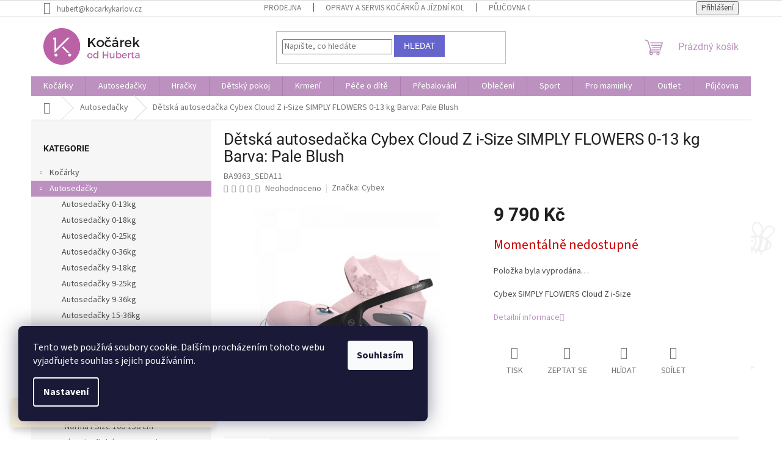

--- FILE ---
content_type: text/html; charset=utf-8
request_url: https://www.kocarkykarlov.cz/autosedacky/detska-autosedacka-cybex-cloud-z-i-size-simply-flowers-0-13-kg-barva--pale-blush/
body_size: 39387
content:
<!doctype html><html lang="cs" dir="ltr" class="header-background-light external-fonts-loaded"><head><meta charset="utf-8" /><meta name="viewport" content="width=device-width,initial-scale=1" /><title>Dětská autosedačka Cybex Cloud Z i-Size SIMPLY FLOWERS 0-13 kg Barva: Pale Blush - Kočárky Hračky Karlov s.r.o.</title><link rel="preconnect" href="https://cdn.myshoptet.com" /><link rel="dns-prefetch" href="https://cdn.myshoptet.com" /><link rel="preload" href="https://cdn.myshoptet.com/prj/dist/master/cms/libs/jquery/jquery-1.11.3.min.js" as="script" /><link href="https://cdn.myshoptet.com/prj/dist/master/cms/templates/frontend_templates/shared/css/font-face/source-sans-3.css" rel="stylesheet"><link href="https://cdn.myshoptet.com/prj/dist/master/cms/templates/frontend_templates/shared/css/font-face/roboto.css" rel="stylesheet"><link href="https://cdn.myshoptet.com/prj/dist/master/shop/dist/font-shoptet-11.css.62c94c7785ff2cea73b2.css" rel="stylesheet"><script>
dataLayer = [];
dataLayer.push({'shoptet' : {
    "pageId": 699,
    "pageType": "productDetail",
    "currency": "CZK",
    "currencyInfo": {
        "decimalSeparator": ",",
        "exchangeRate": 1,
        "priceDecimalPlaces": 0,
        "symbol": "K\u010d",
        "symbolLeft": 0,
        "thousandSeparator": " "
    },
    "language": "cs",
    "projectId": 206865,
    "product": {
        "id": 1237482,
        "guid": "b5405874-3646-11ec-bdeb-0cc47a6c8f54",
        "hasVariants": false,
        "codes": [
            {
                "code": "BA9363_SEDA11"
            }
        ],
        "code": "BA9363_SEDA11",
        "name": "D\u011btsk\u00e1 autoseda\u010dka Cybex Cloud Z i-Size SIMPLY FLOWERS 0-13 kg Barva: Pale Blush",
        "appendix": "",
        "weight": 0,
        "manufacturer": "Cybex",
        "manufacturerGuid": "1EF5332A6D6C63A287A3DA0BA3DED3EE",
        "currentCategory": "Autoseda\u010dky",
        "currentCategoryGuid": "07120b56-25fc-11e8-ae76-0cc47a6c92bc",
        "defaultCategory": "Autoseda\u010dky",
        "defaultCategoryGuid": "07120b56-25fc-11e8-ae76-0cc47a6c92bc",
        "currency": "CZK",
        "priceWithVat": 9790
    },
    "stocks": [
        {
            "id": "ext",
            "title": "Sklad",
            "isDeliveryPoint": 0,
            "visibleOnEshop": 1
        }
    ],
    "cartInfo": {
        "id": null,
        "freeShipping": false,
        "freeShippingFrom": 2500,
        "leftToFreeGift": {
            "formattedPrice": "0 K\u010d",
            "priceLeft": 0
        },
        "freeGift": false,
        "leftToFreeShipping": {
            "priceLeft": 2500,
            "dependOnRegion": 0,
            "formattedPrice": "2 500 K\u010d"
        },
        "discountCoupon": [],
        "getNoBillingShippingPrice": {
            "withoutVat": 0,
            "vat": 0,
            "withVat": 0
        },
        "cartItems": [],
        "taxMode": "ORDINARY"
    },
    "cart": [],
    "customer": {
        "priceRatio": 1,
        "priceListId": 1,
        "groupId": null,
        "registered": false,
        "mainAccount": false
    }
}});
dataLayer.push({'cookie_consent' : {
    "marketing": "denied",
    "analytics": "denied"
}});
document.addEventListener('DOMContentLoaded', function() {
    shoptet.consent.onAccept(function(agreements) {
        if (agreements.length == 0) {
            return;
        }
        dataLayer.push({
            'cookie_consent' : {
                'marketing' : (agreements.includes(shoptet.config.cookiesConsentOptPersonalisation)
                    ? 'granted' : 'denied'),
                'analytics': (agreements.includes(shoptet.config.cookiesConsentOptAnalytics)
                    ? 'granted' : 'denied')
            },
            'event': 'cookie_consent'
        });
    });
});
</script>

<!-- Google Tag Manager -->
<script>(function(w,d,s,l,i){w[l]=w[l]||[];w[l].push({'gtm.start':
new Date().getTime(),event:'gtm.js'});var f=d.getElementsByTagName(s)[0],
j=d.createElement(s),dl=l!='dataLayer'?'&l='+l:'';j.async=true;j.src=
'https://www.googletagmanager.com/gtm.js?id='+i+dl;f.parentNode.insertBefore(j,f);
})(window,document,'script','dataLayer','GTM-TBW5N2D');</script>
<!-- End Google Tag Manager -->

<meta property="og:type" content="website"><meta property="og:site_name" content="kocarkykarlov.cz"><meta property="og:url" content="https://www.kocarkykarlov.cz/autosedacky/detska-autosedacka-cybex-cloud-z-i-size-simply-flowers-0-13-kg-barva--pale-blush/"><meta property="og:title" content="Dětská autosedačka Cybex Cloud Z i-Size SIMPLY FLOWERS 0-13 kg Barva: Pale Blush - Kočárky Hračky Karlov s.r.o."><meta name="author" content="Kočárky Hračky Karlov s.r.o."><meta name="web_author" content="Shoptet.cz"><meta name="dcterms.rightsHolder" content="www.kocarkykarlov.cz"><meta name="robots" content="index,follow"><meta property="og:image" content="https://cdn.myshoptet.com/usr/www.kocarkykarlov.cz/user/shop/big/1237482_75-cloud-z-i-size-279-simply-flowers-pale-blush-primary-image-en-en-60bf23739d2c7.png?6177d71a"><meta property="og:description" content="Dětská autosedačka Cybex Cloud Z i-Size SIMPLY FLOWERS 0-13 kg Barva: Pale Blush. Cybex SIMPLY FLOWERS Cloud Z i-Size"><meta name="description" content="Dětská autosedačka Cybex Cloud Z i-Size SIMPLY FLOWERS 0-13 kg Barva: Pale Blush. Cybex SIMPLY FLOWERS Cloud Z i-Size"><meta name="google-site-verification" content="AW-666850657"><meta property="product:price:amount" content="9790"><meta property="product:price:currency" content="CZK"><style>:root {--color-primary: #bc91BF;--color-primary-h: 296;--color-primary-s: 26%;--color-primary-l: 66%;--color-primary-hover: #9698ed;--color-primary-hover-h: 239;--color-primary-hover-s: 71%;--color-primary-hover-l: 76%;--color-secondary: #6665cd;--color-secondary-h: 241;--color-secondary-s: 51%;--color-secondary-l: 60%;--color-secondary-hover: #6200c9;--color-secondary-hover-h: 269;--color-secondary-hover-s: 100%;--color-secondary-hover-l: 39%;--color-tertiary: #6665cd;--color-tertiary-h: 241;--color-tertiary-s: 51%;--color-tertiary-l: 60%;--color-tertiary-hover: #6665cd;--color-tertiary-hover-h: 241;--color-tertiary-hover-s: 51%;--color-tertiary-hover-l: 60%;--color-header-background: #ffffff;--template-font: "Source Sans 3";--template-headings-font: "Roboto";--header-background-url: none;--cookies-notice-background: #1A1937;--cookies-notice-color: #F8FAFB;--cookies-notice-button-hover: #f5f5f5;--cookies-notice-link-hover: #27263f;--templates-update-management-preview-mode-content: "Náhled aktualizací šablony je aktivní pro váš prohlížeč."}</style>
    
    <link href="https://cdn.myshoptet.com/prj/dist/master/shop/dist/main-11.less.5a24dcbbdabfd189c152.css" rel="stylesheet" />
                <link href="https://cdn.myshoptet.com/prj/dist/master/shop/dist/mobile-header-v1-11.less.1ee105d41b5f713c21aa.css" rel="stylesheet" />
    
    <script>var shoptet = shoptet || {};</script>
    <script src="https://cdn.myshoptet.com/prj/dist/master/shop/dist/main-3g-header.js.05f199e7fd2450312de2.js"></script>
<!-- User include --><!-- api 608(256) html code header -->
<link rel="stylesheet" href="https://cdn.myshoptet.com/usr/api2.dklab.cz/user/documents/_doplnky/bannery/206865/3768/206865_3768.css" type="text/css" /><style>
        :root {
            --dklab-bannery-b-hp-padding: 15px;
            --dklab-bannery-b-hp-box-padding: 0px;
            --dklab-bannery-b-hp-big-screen: 25%;
            --dklab-bannery-b-hp-medium-screen: 25%;
            --dklab-bannery-b-hp-small-screen: 25%;
            --dklab-bannery-b-hp-tablet-screen: 33.333%;
            --dklab-bannery-b-hp-mobile-screen: 50%;

            --dklab-bannery-i-hp-icon-color: #BC91BF;
            --dklab-bannery-i-hp-color: #000000;
            --dklab-bannery-i-hp-background: #FFFFFF;            
            
            --dklab-bannery-i-d-icon-color: #BC91BF;
            --dklab-bannery-i-d-color: #000000;
            --dklab-bannery-i-d-background: #FFFFFF;


            --dklab-bannery-i-hp-w-big-screen: 6;
            --dklab-bannery-i-hp-w-medium-screen: 6;
            --dklab-bannery-i-hp-w-small-screen: 6;
            --dklab-bannery-i-hp-w-tablet-screen: 4;
            --dklab-bannery-i-hp-w-mobile-screen: 2;
            
            --dklab-bannery-i-d-w-big-screen: 4;
            --dklab-bannery-i-d-w-medium-screen: 4;
            --dklab-bannery-i-d-w-small-screen: 4;
            --dklab-bannery-i-d-w-tablet-screen: 4;
            --dklab-bannery-i-d-w-mobile-screen: 2;

        }</style>
<!-- api 609(257) html code header -->
<link rel="stylesheet" href="https://cdn.myshoptet.com/usr/api2.dklab.cz/user/documents/_doplnky/slider/206865/2/206865_2.css" type="text/css" /><style>
        :root {
        --dklab-slider-color-arrow: #000000;
        --dklab-slider-color-hp-dot: #A4A4A4;
        --dklab-slider-color-hp-dot-active: #000000;
        --dklab-slider-color-l-dot: #A4A4A4;
        --dklab-slider-color-l-dot-active: #000000;
        --dklab-slider-color-c-dot: #FFFFFF;
        --dklab-slider-color-c-dot-active: #000000;
        --dklab-slider-color-c-arrow: #000000;
        --dklab-slider-color-d-dot: #A4A4A4;
        --dklab-slider-color-d-dot-active: #000000;

        }</style>
<!-- service 608(256) html code header -->
<link rel="stylesheet" href="https://cdn.myshoptet.com/usr/api.dklab.cz/user/documents/fontawesome/css/all.css?v=1.02" type="text/css" />
<!-- service 609(257) html code header -->
<link rel="stylesheet" href="https://cdn.myshoptet.com/usr/api2.dklab.cz/user/documents/css/swiper-bundle.min.css?v=1" />
<!--
<link rel="stylesheet" href="https://cdn.myshoptet.com/usr/api.dklab.cz/user/documents/_doplnky/lightslider/dist/css/lightslider.css?v=5" />
<link rel="stylesheet" href="https://cdn.myshoptet.com/usr/api.dklab.cz/user/documents/_doplnky/sliderplus/src/style.css?v=66" type="text/css" />
<link rel="stylesheet" href="https://cdn.myshoptet.com/usr/api.dklab.cz/user/documents/_doplnky/sliderplus/src/style_fix.css?v=38" type="text/css" />
<style type="text/css">
.dklabSliderplusCarousel.dklabSliderplus-moderni-tmavy .extended-banner-link:hover, .dklabSliderplusCarousel.dklabSliderplus-moderni-svetly .extended-banner-link:hover,
.dklabSliderplusCarousel.dklabSliderplus-box-tmavy .extended-banner-link, .dklabSliderplusCarousel.dklabSliderplus-box-svetly .extended-banner-link{
  background: #bc91BF;
}
</style>
-->

<!-- project html code header -->
      
<!-- Global site tag (gtag.js) - Google Ads: 666850657 -->
<script async src="https://www.googletagmanager.com/gtag/js?id=AW-666850657"></script>
<script>
  window.dataLayer = window.dataLayer || [];
  function gtag(){dataLayer.push(arguments);}
  gtag('js', new Date());

  gtag('config', 'AW-666850657');
</script>
<!-- Event snippet for Přidání do košíku2 conversion page
In your html page, add the snippet and call gtag_report_conversion when someone clicks on the chosen link or button. -->
<script>
function gtag_report_conversion(url) {
  var callback = function () {
    if (typeof(url) != 'undefined') {
      window.location = url;
    }
  };
  gtag('event', 'conversion', {
      'send_to': 'AW-666850657/k85NCNbylpMCEOGq_b0C',
      'event_callback': callback
  });
  return false;
}
</script>
<script>
  gtag('event', 'page_view', {
    'send_to': 'AW-666850657',
    'value': 'replace with value',
    'items': [{
      'id': 'replace with value',
      'google_business_vertical': 'retail'
    }]
  });
</script>

<style>
.extra.discount {
visibility: hidden;
}
</style>


<style>
  .info-bar-closure{
    width:100%;
    background:#111;
    color:#fff;
    font-size:14px;
    line-height:1.35;
    text-align:center;
    padding:10px 12px;
    z-index:999999; /* aby ho nic nepřekrylo */
  }
  .info-bar-closure strong{font-weight:700;}

  /* na mobilu drž nahoře */
  @media (max-width: 767px){
    .info-bar-closure{
      position: sticky;
      top: 0;
    }
  }
</style>


<!-- /User include --><link rel="shortcut icon" href="/favicon.ico" type="image/x-icon" /><link rel="canonical" href="https://www.kocarkykarlov.cz/autosedacky/detska-autosedacka-cybex-cloud-z-i-size-simply-flowers-0-13-kg-barva--pale-blush/" />    <script>
        var _hwq = _hwq || [];
        _hwq.push(['setKey', 'CB1187BD40B34387483D74918AC05552']);
        _hwq.push(['setTopPos', '0']);
        _hwq.push(['showWidget', '22']);
        (function() {
            var ho = document.createElement('script');
            ho.src = 'https://cz.im9.cz/direct/i/gjs.php?n=wdgt&sak=CB1187BD40B34387483D74918AC05552';
            var s = document.getElementsByTagName('script')[0]; s.parentNode.insertBefore(ho, s);
        })();
    </script>
<script>!function(){var t={9196:function(){!function(){var t=/\[object (Boolean|Number|String|Function|Array|Date|RegExp)\]/;function r(r){return null==r?String(r):(r=t.exec(Object.prototype.toString.call(Object(r))))?r[1].toLowerCase():"object"}function n(t,r){return Object.prototype.hasOwnProperty.call(Object(t),r)}function e(t){if(!t||"object"!=r(t)||t.nodeType||t==t.window)return!1;try{if(t.constructor&&!n(t,"constructor")&&!n(t.constructor.prototype,"isPrototypeOf"))return!1}catch(t){return!1}for(var e in t);return void 0===e||n(t,e)}function o(t,r,n){this.b=t,this.f=r||function(){},this.d=!1,this.a={},this.c=[],this.e=function(t){return{set:function(r,n){u(c(r,n),t.a)},get:function(r){return t.get(r)}}}(this),i(this,t,!n);var e=t.push,o=this;t.push=function(){var r=[].slice.call(arguments,0),n=e.apply(t,r);return i(o,r),n}}function i(t,n,o){for(t.c.push.apply(t.c,n);!1===t.d&&0<t.c.length;){if("array"==r(n=t.c.shift()))t:{var i=n,a=t.a;if("string"==r(i[0])){for(var f=i[0].split("."),s=f.pop(),p=(i=i.slice(1),0);p<f.length;p++){if(void 0===a[f[p]])break t;a=a[f[p]]}try{a[s].apply(a,i)}catch(t){}}}else if("function"==typeof n)try{n.call(t.e)}catch(t){}else{if(!e(n))continue;for(var l in n)u(c(l,n[l]),t.a)}o||(t.d=!0,t.f(t.a,n),t.d=!1)}}function c(t,r){for(var n={},e=n,o=t.split("."),i=0;i<o.length-1;i++)e=e[o[i]]={};return e[o[o.length-1]]=r,n}function u(t,o){for(var i in t)if(n(t,i)){var c=t[i];"array"==r(c)?("array"==r(o[i])||(o[i]=[]),u(c,o[i])):e(c)?(e(o[i])||(o[i]={}),u(c,o[i])):o[i]=c}}window.DataLayerHelper=o,o.prototype.get=function(t){var r=this.a;t=t.split(".");for(var n=0;n<t.length;n++){if(void 0===r[t[n]])return;r=r[t[n]]}return r},o.prototype.flatten=function(){this.b.splice(0,this.b.length),this.b[0]={},u(this.a,this.b[0])}}()}},r={};function n(e){var o=r[e];if(void 0!==o)return o.exports;var i=r[e]={exports:{}};return t[e](i,i.exports,n),i.exports}n.n=function(t){var r=t&&t.__esModule?function(){return t.default}:function(){return t};return n.d(r,{a:r}),r},n.d=function(t,r){for(var e in r)n.o(r,e)&&!n.o(t,e)&&Object.defineProperty(t,e,{enumerable:!0,get:r[e]})},n.o=function(t,r){return Object.prototype.hasOwnProperty.call(t,r)},function(){"use strict";n(9196)}()}();</script><style>/* custom background */@media (min-width: 992px) {body {background-position: left top;background-repeat: repeat !important;background-attachment: scroll;background-image: url('https://cdn.myshoptet.com/usr/www.kocarkykarlov.cz/user/frontend_backgrounds/pozadi2.png');}}</style>    <!-- Global site tag (gtag.js) - Google Analytics -->
    <script async src="https://www.googletagmanager.com/gtag/js?id=G-DXTY565KPZ"></script>
    <script>
        
        window.dataLayer = window.dataLayer || [];
        function gtag(){dataLayer.push(arguments);}
        

                    console.debug('default consent data');

            gtag('consent', 'default', {"ad_storage":"denied","analytics_storage":"denied","ad_user_data":"denied","ad_personalization":"denied","wait_for_update":500});
            dataLayer.push({
                'event': 'default_consent'
            });
        
        gtag('js', new Date());

                gtag('config', 'UA-135655509-1', { 'groups': "UA" });
        
                gtag('config', 'G-DXTY565KPZ', {"groups":"GA4","send_page_view":false,"content_group":"productDetail","currency":"CZK","page_language":"cs"});
        
                gtag('config', 'AW-666850657', {"allow_enhanced_conversions":true});
        
        
        
        
        
                    gtag('event', 'page_view', {"send_to":"GA4","page_language":"cs","content_group":"productDetail","currency":"CZK"});
        
                gtag('set', 'currency', 'CZK');

        gtag('event', 'view_item', {
            "send_to": "UA",
            "items": [
                {
                    "id": "BA9363_SEDA11",
                    "name": "D\u011btsk\u00e1 autoseda\u010dka Cybex Cloud Z i-Size SIMPLY FLOWERS 0-13 kg Barva: Pale Blush",
                    "category": "Autoseda\u010dky",
                                        "brand": "Cybex",
                                                            "price": 8741
                }
            ]
        });
        
        
        
        
        
                    gtag('event', 'view_item', {"send_to":"GA4","page_language":"cs","content_group":"productDetail","value":8741,"currency":"CZK","items":[{"item_id":"BA9363_SEDA11","item_name":"D\u011btsk\u00e1 autoseda\u010dka Cybex Cloud Z i-Size SIMPLY FLOWERS 0-13 kg Barva: Pale Blush","item_brand":"Cybex","item_category":"Autoseda\u010dky","price":8741,"quantity":1,"index":0}]});
        
        
        
        
        
        
        
        document.addEventListener('DOMContentLoaded', function() {
            if (typeof shoptet.tracking !== 'undefined') {
                for (var id in shoptet.tracking.bannersList) {
                    gtag('event', 'view_promotion', {
                        "send_to": "UA",
                        "promotions": [
                            {
                                "id": shoptet.tracking.bannersList[id].id,
                                "name": shoptet.tracking.bannersList[id].name,
                                "position": shoptet.tracking.bannersList[id].position
                            }
                        ]
                    });
                }
            }

            shoptet.consent.onAccept(function(agreements) {
                if (agreements.length !== 0) {
                    console.debug('gtag consent accept');
                    var gtagConsentPayload =  {
                        'ad_storage': agreements.includes(shoptet.config.cookiesConsentOptPersonalisation)
                            ? 'granted' : 'denied',
                        'analytics_storage': agreements.includes(shoptet.config.cookiesConsentOptAnalytics)
                            ? 'granted' : 'denied',
                                                                                                'ad_user_data': agreements.includes(shoptet.config.cookiesConsentOptPersonalisation)
                            ? 'granted' : 'denied',
                        'ad_personalization': agreements.includes(shoptet.config.cookiesConsentOptPersonalisation)
                            ? 'granted' : 'denied',
                        };
                    console.debug('update consent data', gtagConsentPayload);
                    gtag('consent', 'update', gtagConsentPayload);
                    dataLayer.push(
                        { 'event': 'update_consent' }
                    );
                }
            });
        });
    </script>
<script>
    (function(t, r, a, c, k, i, n, g) { t['ROIDataObject'] = k;
    t[k]=t[k]||function(){ (t[k].q=t[k].q||[]).push(arguments) },t[k].c=i;n=r.createElement(a),
    g=r.getElementsByTagName(a)[0];n.async=1;n.src=c;g.parentNode.insertBefore(n,g)
    })(window, document, 'script', '//www.heureka.cz/ocm/sdk.js?source=shoptet&version=2&page=product_detail', 'heureka', 'cz');

    heureka('set_user_consent', 0);
</script>
</head><body class="desktop id-699 in-autosedacky template-11 type-product type-detail multiple-columns-body columns-mobile-2 columns-3 ums_forms_redesign--off ums_a11y_category_page--on ums_discussion_rating_forms--off ums_flags_display_unification--on ums_a11y_login--on mobile-header-version-1"><noscript>
    <style>
        #header {
            padding-top: 0;
            position: relative !important;
            top: 0;
        }
        .header-navigation {
            position: relative !important;
        }
        .overall-wrapper {
            margin: 0 !important;
        }
        body:not(.ready) {
            visibility: visible !important;
        }
    </style>
    <div class="no-javascript">
        <div class="no-javascript__title">Musíte změnit nastavení vašeho prohlížeče</div>
        <div class="no-javascript__text">Podívejte se na: <a href="https://www.google.com/support/bin/answer.py?answer=23852">Jak povolit JavaScript ve vašem prohlížeči</a>.</div>
        <div class="no-javascript__text">Pokud používáte software na blokování reklam, může být nutné povolit JavaScript z této stránky.</div>
        <div class="no-javascript__text">Děkujeme.</div>
    </div>
</noscript>

        <div id="fb-root"></div>
        <script>
            window.fbAsyncInit = function() {
                FB.init({
//                    appId            : 'your-app-id',
                    autoLogAppEvents : true,
                    xfbml            : true,
                    version          : 'v19.0'
                });
            };
        </script>
        <script async defer crossorigin="anonymous" src="https://connect.facebook.net/cs_CZ/sdk.js"></script>
<!-- Google Tag Manager (noscript) -->
<noscript><iframe src="https://www.googletagmanager.com/ns.html?id=GTM-TBW5N2D"
height="0" width="0" style="display:none;visibility:hidden"></iframe></noscript>
<!-- End Google Tag Manager (noscript) -->

    <div class="siteCookies siteCookies--left siteCookies--dark js-siteCookies" role="dialog" data-testid="cookiesPopup" data-nosnippet>
        <div class="siteCookies__form">
            <div class="siteCookies__content">
                <div class="siteCookies__text">
                    Tento web používá soubory cookie. Dalším procházením tohoto webu vyjadřujete souhlas s jejich používáním.
                </div>
                <p class="siteCookies__links">
                    <button class="siteCookies__link js-cookies-settings" aria-label="Nastavení cookies" data-testid="cookiesSettings">Nastavení</button>
                </p>
            </div>
            <div class="siteCookies__buttonWrap">
                                <button class="siteCookies__button js-cookiesConsentSubmit" value="all" aria-label="Přijmout cookies" data-testid="buttonCookiesAccept">Souhlasím</button>
            </div>
        </div>
        <script>
            document.addEventListener("DOMContentLoaded", () => {
                const siteCookies = document.querySelector('.js-siteCookies');
                document.addEventListener("scroll", shoptet.common.throttle(() => {
                    const st = document.documentElement.scrollTop;
                    if (st > 1) {
                        siteCookies.classList.add('siteCookies--scrolled');
                    } else {
                        siteCookies.classList.remove('siteCookies--scrolled');
                    }
                }, 100));
            });
        </script>
    </div>
<a href="#content" class="skip-link sr-only">Přejít na obsah</a><div class="overall-wrapper"><div class="site-msg information"><div class="container"><div class="text"><p style="display:inline">Sleva 10 % pro registrované zákazníky na vybrané zboží. <br>Registrace <a href="/registrace/">ZDE</a></p></div><div class="close js-close-information-msg"></div></div></div><div class="user-action"><div class="container">
    <div class="user-action-in">
                    <div id="login" class="user-action-login popup-widget login-widget" role="dialog" aria-labelledby="loginHeading">
        <div class="popup-widget-inner">
                            <h2 id="loginHeading">Přihlášení k vašemu účtu</h2><div id="customerLogin"><form action="/action/Customer/Login/" method="post" id="formLoginIncluded" class="csrf-enabled formLogin" data-testid="formLogin"><input type="hidden" name="referer" value="" /><div class="form-group"><div class="input-wrapper email js-validated-element-wrapper no-label"><input type="email" name="email" class="form-control" autofocus placeholder="E-mailová adresa (např. jan@novak.cz)" data-testid="inputEmail" autocomplete="email" required /></div></div><div class="form-group"><div class="input-wrapper password js-validated-element-wrapper no-label"><input type="password" name="password" class="form-control" placeholder="Heslo" data-testid="inputPassword" autocomplete="current-password" required /><span class="no-display">Nemůžete vyplnit toto pole</span><input type="text" name="surname" value="" class="no-display" /></div></div><div class="form-group"><div class="login-wrapper"><button type="submit" class="btn btn-secondary btn-text btn-login" data-testid="buttonSubmit">Přihlásit se</button><div class="password-helper"><a href="/registrace/" data-testid="signup" rel="nofollow">Nová registrace</a><a href="/klient/zapomenute-heslo/" rel="nofollow">Zapomenuté heslo</a></div></div></div><div class="social-login-buttons"><div class="social-login-buttons-divider"><span>nebo</span></div><div class="form-group"><a href="/action/Social/login/?provider=Facebook" class="login-btn facebook" rel="nofollow"><span class="login-facebook-icon"></span><strong>Přihlásit se přes Facebook</strong></a></div><div class="form-group"><a href="/action/Social/login/?provider=Google" class="login-btn google" rel="nofollow"><span class="login-google-icon"></span><strong>Přihlásit se přes Google</strong></a></div></div></form>
</div>                    </div>
    </div>

                            <div id="cart-widget" class="user-action-cart popup-widget cart-widget loader-wrapper" data-testid="popupCartWidget" role="dialog" aria-hidden="true">
    <div class="popup-widget-inner cart-widget-inner place-cart-here">
        <div class="loader-overlay">
            <div class="loader"></div>
        </div>
    </div>

    <div class="cart-widget-button">
        <a href="/kosik/" class="btn btn-conversion" id="continue-order-button" rel="nofollow" data-testid="buttonNextStep">Pokračovat do košíku</a>
    </div>
</div>
            </div>
</div>
</div><div class="top-navigation-bar" data-testid="topNavigationBar">

    <div class="container">

        <div class="top-navigation-contacts">
            <strong>Zákaznická podpora:</strong><a href="mailto:hubert@kocarkykarlov.cz" class="project-email" data-testid="contactboxEmail"><span>hubert@kocarkykarlov.cz</span></a>        </div>

                            <div class="top-navigation-menu">
                <div class="top-navigation-menu-trigger"></div>
                <ul class="top-navigation-bar-menu">
                                            <li class="top-navigation-menu-item-29">
                            <a href="/prodejna/">Prodejna</a>
                        </li>
                                            <li class="top-navigation-menu-item-7860">
                            <a href="/servis/">Opravy a servis kočárků a jízdní kol</a>
                        </li>
                                            <li class="top-navigation-menu-item-external-54">
                            <a href="https://www.babyonvacation.cz/search/?string=bicycle+trailer">Půjčovna cyklovozíků</a>
                        </li>
                                            <li class="top-navigation-menu-item--51">
                            <a href="/hodnoceni-obchodu/">Hodnocení obchodu</a>
                        </li>
                                            <li class="top-navigation-menu-item-39">
                            <a href="/obchodni-podminky/">Obchodní podmínky</a>
                        </li>
                                            <li class="top-navigation-menu-item-1202">
                            <a href="/podminky-ochrany-osobnich-udaju/">Podmínky ochrany osobních údajů</a>
                        </li>
                                    </ul>
                <ul class="top-navigation-bar-menu-helper"></ul>
            </div>
        
        <div class="top-navigation-tools">
            <div class="responsive-tools">
                <a href="#" class="toggle-window" data-target="search" aria-label="Hledat" data-testid="linkSearchIcon"></a>
                                                            <a href="#" class="toggle-window" data-target="login"></a>
                                                    <a href="#" class="toggle-window" data-target="navigation" aria-label="Menu" data-testid="hamburgerMenu"></a>
            </div>
                        <button class="top-nav-button top-nav-button-login toggle-window" type="button" data-target="login" aria-haspopup="dialog" aria-controls="login" aria-expanded="false" data-testid="signin"><span>Přihlášení</span></button>        </div>

    </div>

</div>
<header id="header"><div class="container navigation-wrapper">
    <div class="header-top">
        <div class="site-name-wrapper">
            <div class="site-name"><a href="/" data-testid="linkWebsiteLogo"><img src="https://cdn.myshoptet.com/usr/www.kocarkykarlov.cz/user/logos/kocarky-logo.png" alt="Kočárky Hračky Karlov s.r.o." fetchpriority="low" /></a></div>        </div>
        <div class="search" itemscope itemtype="https://schema.org/WebSite">
            <meta itemprop="headline" content="Autosedačky"/><meta itemprop="url" content="https://www.kocarkykarlov.cz"/><meta itemprop="text" content="Dětská autosedačka Cybex Cloud Z i-Size SIMPLY FLOWERS 0-13 kg Barva: Pale Blush. Cybex SIMPLY FLOWERS Cloud Z i-Size"/>            <form action="/action/ProductSearch/prepareString/" method="post"
    id="formSearchForm" class="search-form compact-form js-search-main"
    itemprop="potentialAction" itemscope itemtype="https://schema.org/SearchAction" data-testid="searchForm">
    <fieldset>
        <meta itemprop="target"
            content="https://www.kocarkykarlov.cz/vyhledavani/?string={string}"/>
        <input type="hidden" name="language" value="cs"/>
        
            
<input
    type="search"
    name="string"
        class="query-input form-control search-input js-search-input"
    placeholder="Napište, co hledáte"
    autocomplete="off"
    required
    itemprop="query-input"
    aria-label="Vyhledávání"
    data-testid="searchInput"
>
            <button type="submit" class="btn btn-default" data-testid="searchBtn">Hledat</button>
        
    </fieldset>
</form>
        </div>
        <div class="navigation-buttons">
                
    <a href="/kosik/" class="btn btn-icon toggle-window cart-count" data-target="cart" data-hover="true" data-redirect="true" data-testid="headerCart" rel="nofollow" aria-haspopup="dialog" aria-expanded="false" aria-controls="cart-widget">
        
                <span class="sr-only">Nákupní košík</span>
        
            <span class="cart-price visible-lg-inline-block" data-testid="headerCartPrice">
                                    Prázdný košík                            </span>
        
    
            </a>
        </div>
    </div>
    <nav id="navigation" aria-label="Hlavní menu" data-collapsible="true"><div class="navigation-in menu"><ul class="menu-level-1" role="menubar" data-testid="headerMenuItems"><li class="menu-item-696 ext" role="none"><a href="/kocarky/" data-testid="headerMenuItem" role="menuitem" aria-haspopup="true" aria-expanded="false"><b>Kočárky</b><span class="submenu-arrow"></span></a><ul class="menu-level-2" aria-label="Kočárky" tabindex="-1" role="menu"><li class="menu-item-801" role="none"><a href="/dvojkombinace/" class="menu-image" data-testid="headerMenuItem" tabindex="-1" aria-hidden="true"><img src="data:image/svg+xml,%3Csvg%20width%3D%22140%22%20height%3D%22100%22%20xmlns%3D%22http%3A%2F%2Fwww.w3.org%2F2000%2Fsvg%22%3E%3C%2Fsvg%3E" alt="" aria-hidden="true" width="140" height="100"  data-src="https://cdn.myshoptet.com/usr/www.kocarkykarlov.cz/user/categories/thumb/trapper_grey_stone.jpg" fetchpriority="low" /></a><div><a href="/dvojkombinace/" data-testid="headerMenuItem" role="menuitem"><span>Dvojkombinace</span></a>
                        </div></li><li class="menu-item-705" role="none"><a href="/trojkombinace/" class="menu-image" data-testid="headerMenuItem" tabindex="-1" aria-hidden="true"><img src="data:image/svg+xml,%3Csvg%20width%3D%22140%22%20height%3D%22100%22%20xmlns%3D%22http%3A%2F%2Fwww.w3.org%2F2000%2Fsvg%22%3E%3C%2Fsvg%3E" alt="" aria-hidden="true" width="140" height="100"  data-src="https://cdn.myshoptet.com/usr/www.kocarkykarlov.cz/user/categories/thumb/215193.jpg" fetchpriority="low" /></a><div><a href="/trojkombinace/" data-testid="headerMenuItem" role="menuitem"><span>Trojkombinace</span></a>
                        </div></li><li class="menu-item-7258" role="none"><a href="/kombinovane-kocarky-4v1/" class="menu-image" data-testid="headerMenuItem" tabindex="-1" aria-hidden="true"><img src="data:image/svg+xml,%3Csvg%20width%3D%22140%22%20height%3D%22100%22%20xmlns%3D%22http%3A%2F%2Fwww.w3.org%2F2000%2Fsvg%22%3E%3C%2Fsvg%3E" alt="" aria-hidden="true" width="140" height="100"  data-src="https://cdn.myshoptet.com/usr/www.kocarkykarlov.cz/user/categories/thumb/91.jpg" fetchpriority="low" /></a><div><a href="/kombinovane-kocarky-4v1/" data-testid="headerMenuItem" role="menuitem"><span>Kombinované kočárky 4v1</span></a>
                        </div></li><li class="menu-item-711" role="none"><a href="/hluboke-kocarky/" class="menu-image" data-testid="headerMenuItem" tabindex="-1" aria-hidden="true"><img src="data:image/svg+xml,%3Csvg%20width%3D%22140%22%20height%3D%22100%22%20xmlns%3D%22http%3A%2F%2Fwww.w3.org%2F2000%2Fsvg%22%3E%3C%2Fsvg%3E" alt="" aria-hidden="true" width="140" height="100"  data-src="https://cdn.myshoptet.com/usr/www.kocarkykarlov.cz/user/categories/thumb/4044.jpg" fetchpriority="low" /></a><div><a href="/hluboke-kocarky/" data-testid="headerMenuItem" role="menuitem"><span>Hluboké kočárky</span></a>
                        </div></li><li class="menu-item-714" role="none"><a href="/sportovni-kocarky/" class="menu-image" data-testid="headerMenuItem" tabindex="-1" aria-hidden="true"><img src="data:image/svg+xml,%3Csvg%20width%3D%22140%22%20height%3D%22100%22%20xmlns%3D%22http%3A%2F%2Fwww.w3.org%2F2000%2Fsvg%22%3E%3C%2Fsvg%3E" alt="" aria-hidden="true" width="140" height="100"  data-src="https://cdn.myshoptet.com/usr/www.kocarkykarlov.cz/user/categories/thumb/04_britax_go_next2_whitechassis_navymelange_05_fwf_2017_72dpi_2000x2000.png" fetchpriority="low" /></a><div><a href="/sportovni-kocarky/" data-testid="headerMenuItem" role="menuitem"><span>Sportovní kočárky</span></a>
                        </div></li><li class="menu-item-720" role="none"><a href="/golfove-hole/" class="menu-image" data-testid="headerMenuItem" tabindex="-1" aria-hidden="true"><img src="data:image/svg+xml,%3Csvg%20width%3D%22140%22%20height%3D%22100%22%20xmlns%3D%22http%3A%2F%2Fwww.w3.org%2F2000%2Fsvg%22%3E%3C%2Fsvg%3E" alt="" aria-hidden="true" width="140" height="100"  data-src="https://cdn.myshoptet.com/usr/www.kocarkykarlov.cz/user/categories/thumb/3752-1.jpg" fetchpriority="low" /></a><div><a href="/golfove-hole/" data-testid="headerMenuItem" role="menuitem"><span>Golfové hole</span></a>
                        </div></li><li class="menu-item-726" role="none"><a href="/podvozky/" class="menu-image" data-testid="headerMenuItem" tabindex="-1" aria-hidden="true"><img src="data:image/svg+xml,%3Csvg%20width%3D%22140%22%20height%3D%22100%22%20xmlns%3D%22http%3A%2F%2Fwww.w3.org%2F2000%2Fsvg%22%3E%3C%2Fsvg%3E" alt="" aria-hidden="true" width="140" height="100"  data-src="https://cdn.myshoptet.com/usr/www.kocarkykarlov.cz/user/categories/thumb/fluido_city_telaio_latte.jpg" fetchpriority="low" /></a><div><a href="/podvozky/" data-testid="headerMenuItem" role="menuitem"><span>Podvozky</span></a>
                        </div></li><li class="menu-item-723 has-third-level" role="none"><a href="/korbicky/" class="menu-image" data-testid="headerMenuItem" tabindex="-1" aria-hidden="true"><img src="data:image/svg+xml,%3Csvg%20width%3D%22140%22%20height%3D%22100%22%20xmlns%3D%22http%3A%2F%2Fwww.w3.org%2F2000%2Fsvg%22%3E%3C%2Fsvg%3E" alt="" aria-hidden="true" width="140" height="100"  data-src="https://cdn.myshoptet.com/usr/www.kocarkykarlov.cz/user/categories/thumb/94800.jpg" fetchpriority="low" /></a><div><a href="/korbicky/" data-testid="headerMenuItem" role="menuitem"><span>Korbičky</span></a>
                                                    <ul class="menu-level-3" role="menu">
                                                                    <li class="menu-item-4688" role="none">
                                        <a href="/stojany-na-korbicku-2/" data-testid="headerMenuItem" role="menuitem">
                                            Stojany na korbičku</a>                                    </li>
                                                            </ul>
                        </div></li><li class="menu-item-729" role="none"><a href="/sportovni-nastavby/" class="menu-image" data-testid="headerMenuItem" tabindex="-1" aria-hidden="true"><img src="data:image/svg+xml,%3Csvg%20width%3D%22140%22%20height%3D%22100%22%20xmlns%3D%22http%3A%2F%2Fwww.w3.org%2F2000%2Fsvg%22%3E%3C%2Fsvg%3E" alt="" aria-hidden="true" width="140" height="100"  data-src="https://cdn.myshoptet.com/usr/www.kocarkykarlov.cz/user/categories/thumb/4203.jpg" fetchpriority="low" /></a><div><a href="/sportovni-nastavby/" data-testid="headerMenuItem" role="menuitem"><span>Sportovní nástavby</span></a>
                        </div></li><li class="menu-item-807 has-third-level" role="none"><a href="/kocarky-pro-dvojcata-2/" class="menu-image" data-testid="headerMenuItem" tabindex="-1" aria-hidden="true"><img src="data:image/svg+xml,%3Csvg%20width%3D%22140%22%20height%3D%22100%22%20xmlns%3D%22http%3A%2F%2Fwww.w3.org%2F2000%2Fsvg%22%3E%3C%2Fsvg%3E" alt="" aria-hidden="true" width="140" height="100"  data-src="https://cdn.myshoptet.com/usr/www.kocarkykarlov.cz/user/categories/thumb/ds5t-37.jpg" fetchpriority="low" /></a><div><a href="/kocarky-pro-dvojcata-2/" data-testid="headerMenuItem" role="menuitem"><span>Kočárky pro dvojčata</span></a>
                                                    <ul class="menu-level-3" role="menu">
                                                                    <li class="menu-item-4385" role="none">
                                        <a href="/kocarky-pro-trojcata/" data-testid="headerMenuItem" role="menuitem">
                                            Kočárky pro trojčata</a>                                    </li>
                                                            </ul>
                        </div></li><li class="menu-item-822" role="none"><a href="/kocarky-pro-panenky/" class="menu-image" data-testid="headerMenuItem" tabindex="-1" aria-hidden="true"><img src="data:image/svg+xml,%3Csvg%20width%3D%22140%22%20height%3D%22100%22%20xmlns%3D%22http%3A%2F%2Fwww.w3.org%2F2000%2Fsvg%22%3E%3C%2Fsvg%3E" alt="" aria-hidden="true" width="140" height="100"  data-src="https://cdn.myshoptet.com/usr/www.kocarkykarlov.cz/user/categories/thumb/britax_ko____rek_565ecc795c0d9.jpg" fetchpriority="low" /></a><div><a href="/kocarky-pro-panenky/" data-testid="headerMenuItem" role="menuitem"><span>Kočárky pro panenky</span></a>
                        </div></li><li class="menu-item-810 has-third-level" role="none"><a href="/doplnky-ke-kocarkum/" class="menu-image" data-testid="headerMenuItem" tabindex="-1" aria-hidden="true"><img src="data:image/svg+xml,%3Csvg%20width%3D%22140%22%20height%3D%22100%22%20xmlns%3D%22http%3A%2F%2Fwww.w3.org%2F2000%2Fsvg%22%3E%3C%2Fsvg%3E" alt="" aria-hidden="true" width="140" height="100"  data-src="https://cdn.myshoptet.com/usr/www.kocarkykarlov.cz/user/categories/thumb/3921.jpg" fetchpriority="low" /></a><div><a href="/doplnky-ke-kocarkum/" data-testid="headerMenuItem" role="menuitem"><span>Příslušenství ke kočárkům</span></a>
                                                    <ul class="menu-level-3" role="menu">
                                                                    <li class="menu-item-813" role="none">
                                        <a href="/tasky-na-rukojet/" data-testid="headerMenuItem" role="menuitem">
                                            Kabely a batůžky na kočár</a>,                                    </li>
                                                                    <li class="menu-item-816" role="none">
                                        <a href="/vlozne-tasky/" data-testid="headerMenuItem" role="menuitem">
                                            Vložné tašky</a>,                                    </li>
                                                                    <li class="menu-item-819" role="none">
                                        <a href="/batuzky-a-tasky/" data-testid="headerMenuItem" role="menuitem">
                                            Tašky a batůžky</a>,                                    </li>
                                                                    <li class="menu-item-1119" role="none">
                                        <a href="/plastenky-a-moskytiery/" data-testid="headerMenuItem" role="menuitem">
                                            Pláštěnky a moskytiéry</a>,                                    </li>
                                                                    <li class="menu-item-1137" role="none">
                                        <a href="/fusaky-a-zavinovacky/" data-testid="headerMenuItem" role="menuitem">
                                            Fusaky</a>,                                    </li>
                                                                    <li class="menu-item-4685" role="none">
                                        <a href="/nanozniky-3/" data-testid="headerMenuItem" role="menuitem">
                                            Nánožníky</a>,                                    </li>
                                                                    <li class="menu-item-6174" role="none">
                                        <a href="/deky-2/" data-testid="headerMenuItem" role="menuitem">
                                            Deky</a>,                                    </li>
                                                                    <li class="menu-item-6627" role="none">
                                        <a href="/vlozky-a-podlozky-do-kocarku/" data-testid="headerMenuItem" role="menuitem">
                                            Vložky a podložky do kočárků</a>                                    </li>
                                                            </ul>
                        </div></li></ul></li>
<li class="menu-item-699 ext" role="none"><a href="/autosedacky/" class="active" data-testid="headerMenuItem" role="menuitem" aria-haspopup="true" aria-expanded="false"><b>Autosedačky</b><span class="submenu-arrow"></span></a><ul class="menu-level-2" aria-label="Autosedačky" tabindex="-1" role="menu"><li class="menu-item-732" role="none"><a href="/autosedacky-0-13kg/" class="menu-image" data-testid="headerMenuItem" tabindex="-1" aria-hidden="true"><img src="data:image/svg+xml,%3Csvg%20width%3D%22140%22%20height%3D%22100%22%20xmlns%3D%22http%3A%2F%2Fwww.w3.org%2F2000%2Fsvg%22%3E%3C%2Fsvg%3E" alt="" aria-hidden="true" width="140" height="100"  data-src="https://cdn.myshoptet.com/usr/www.kocarkykarlov.cz/user/categories/thumb/klippan-dinofix-freestyle.jpg" fetchpriority="low" /></a><div><a href="/autosedacky-0-13kg/" data-testid="headerMenuItem" role="menuitem"><span>Autosedačky 0-13kg</span></a>
                        </div></li><li class="menu-item-735" role="none"><a href="/autosedacky-0-18kg/" class="menu-image" data-testid="headerMenuItem" tabindex="-1" aria-hidden="true"><img src="data:image/svg+xml,%3Csvg%20width%3D%22140%22%20height%3D%22100%22%20xmlns%3D%22http%3A%2F%2Fwww.w3.org%2F2000%2Fsvg%22%3E%3C%2Fsvg%3E" alt="" aria-hidden="true" width="140" height="100"  data-src="https://cdn.myshoptet.com/usr/www.kocarkykarlov.cz/user/categories/thumb/klippan-kiss2-plus-freestyle.jpg" fetchpriority="low" /></a><div><a href="/autosedacky-0-18kg/" data-testid="headerMenuItem" role="menuitem"><span>Autosedačky 0-18kg</span></a>
                        </div></li><li class="menu-item-792" role="none"><a href="/autosedacky-0-25kg/" class="menu-image" data-testid="headerMenuItem" tabindex="-1" aria-hidden="true"><img src="data:image/svg+xml,%3Csvg%20width%3D%22140%22%20height%3D%22100%22%20xmlns%3D%22http%3A%2F%2Fwww.w3.org%2F2000%2Fsvg%22%3E%3C%2Fsvg%3E" alt="" aria-hidden="true" width="140" height="100"  data-src="https://cdn.myshoptet.com/usr/www.kocarkykarlov.cz/user/categories/thumb/minikid-red-0-25-kg-2.jpg" fetchpriority="low" /></a><div><a href="/autosedacky-0-25kg/" data-testid="headerMenuItem" role="menuitem"><span>Autosedačky 0-25kg</span></a>
                        </div></li><li class="menu-item-738" role="none"><a href="/autosedacky-0-36kg/" class="menu-image" data-testid="headerMenuItem" tabindex="-1" aria-hidden="true"><img src="data:image/svg+xml,%3Csvg%20width%3D%22140%22%20height%3D%22100%22%20xmlns%3D%22http%3A%2F%2Fwww.w3.org%2F2000%2Fsvg%22%3E%3C%2Fsvg%3E" alt="" aria-hidden="true" width="140" height="100"  data-src="https://cdn.myshoptet.com/usr/www.kocarkykarlov.cz/user/categories/thumb/4557.jpg" fetchpriority="low" /></a><div><a href="/autosedacky-0-36kg/" data-testid="headerMenuItem" role="menuitem"><span>Autosedačky 0-36kg</span></a>
                        </div></li><li class="menu-item-741" role="none"><a href="/autosedacky-9-18kg/" class="menu-image" data-testid="headerMenuItem" tabindex="-1" aria-hidden="true"><img src="data:image/svg+xml,%3Csvg%20width%3D%22140%22%20height%3D%22100%22%20xmlns%3D%22http%3A%2F%2Fwww.w3.org%2F2000%2Fsvg%22%3E%3C%2Fsvg%3E" alt="" aria-hidden="true" width="140" height="100"  data-src="https://cdn.myshoptet.com/usr/www.kocarkykarlov.cz/user/categories/thumb/cam-sexholino-viaggiosicuro-isofix.jpg" fetchpriority="low" /></a><div><a href="/autosedacky-9-18kg/" data-testid="headerMenuItem" role="menuitem"><span>Autosedačky 9-18kg</span></a>
                        </div></li><li class="menu-item-744" role="none"><a href="/autosedacky-9-25kg/" class="menu-image" data-testid="headerMenuItem" tabindex="-1" aria-hidden="true"><img src="data:image/svg+xml,%3Csvg%20width%3D%22140%22%20height%3D%22100%22%20xmlns%3D%22http%3A%2F%2Fwww.w3.org%2F2000%2Fsvg%22%3E%3C%2Fsvg%3E" alt="" aria-hidden="true" width="140" height="100"  data-src="https://cdn.myshoptet.com/usr/www.kocarkykarlov.cz/user/categories/thumb/duofix-petrol-9-25-kg.jpg" fetchpriority="low" /></a><div><a href="/autosedacky-9-25kg/" data-testid="headerMenuItem" role="menuitem"><span>Autosedačky 9-25kg</span></a>
                        </div></li><li class="menu-item-747" role="none"><a href="/autosedacky-9-36kg/" class="menu-image" data-testid="headerMenuItem" tabindex="-1" aria-hidden="true"><img src="data:image/svg+xml,%3Csvg%20width%3D%22140%22%20height%3D%22100%22%20xmlns%3D%22http%3A%2F%2Fwww.w3.org%2F2000%2Fsvg%22%3E%3C%2Fsvg%3E" alt="" aria-hidden="true" width="140" height="100"  data-src="https://cdn.myshoptet.com/usr/www.kocarkykarlov.cz/user/categories/thumb/klippan-triofix-recline-black-orange.jpg" fetchpriority="low" /></a><div><a href="/autosedacky-9-36kg/" data-testid="headerMenuItem" role="menuitem"><span>Autosedačky 9-36kg</span></a>
                        </div></li><li class="menu-item-750" role="none"><a href="/autosedacky-15-36kg/" class="menu-image" data-testid="headerMenuItem" tabindex="-1" aria-hidden="true"><img src="data:image/svg+xml,%3Csvg%20width%3D%22140%22%20height%3D%22100%22%20xmlns%3D%22http%3A%2F%2Fwww.w3.org%2F2000%2Fsvg%22%3E%3C%2Fsvg%3E" alt="" aria-hidden="true" width="140" height="100"  data-src="https://cdn.myshoptet.com/usr/www.kocarkykarlov.cz/user/categories/thumb/140998.jpg" fetchpriority="low" /></a><div><a href="/autosedacky-15-36kg/" data-testid="headerMenuItem" role="menuitem"><span>Autosedačky 15-36kg</span></a>
                        </div></li><li class="menu-item-1080 has-third-level" role="none"><a href="/norma-i-size/" class="menu-image" data-testid="headerMenuItem" tabindex="-1" aria-hidden="true"><img src="data:image/svg+xml,%3Csvg%20width%3D%22140%22%20height%3D%22100%22%20xmlns%3D%22http%3A%2F%2Fwww.w3.org%2F2000%2Fsvg%22%3E%3C%2Fsvg%3E" alt="" aria-hidden="true" width="140" height="100"  data-src="https://cdn.myshoptet.com/usr/www.kocarkykarlov.cz/user/categories/thumb/otocna-autosedacka-britax-romer-swingfix-i-si_10.png" fetchpriority="low" /></a><div><a href="/norma-i-size/" data-testid="headerMenuItem" role="menuitem"><span>Norma i-Size</span></a>
                                                    <ul class="menu-level-3" role="menu">
                                                                    <li class="menu-item-6024" role="none">
                                        <a href="/norma-i-size-nar-75-76-85-cm/" data-testid="headerMenuItem" role="menuitem">
                                            Norma i-Size nar.-75-76-85-87 cm</a>,                                    </li>
                                                                    <li class="menu-item-6018" role="none">
                                        <a href="/norma--i-size--40-105-cm/" data-testid="headerMenuItem" role="menuitem">
                                            Norma i-Size 40-105-125 cm</a>,                                    </li>
                                                                    <li class="menu-item-753" role="none">
                                        <a href="/norma-i-size-61-105-cm/" data-testid="headerMenuItem" role="menuitem">
                                            Norma i-Size 61-105 cm</a>,                                    </li>
                                                                    <li class="menu-item-7213" role="none">
                                        <a href="/norma-i-size-61-125-cm/" data-testid="headerMenuItem" role="menuitem">
                                            Norma i-Size 61-125 cm</a>,                                    </li>
                                                                    <li class="menu-item-786" role="none">
                                        <a href="/i-size-76-105-cm/" data-testid="headerMenuItem" role="menuitem">
                                            Norma i-Size 79 - 105 cm</a>,                                    </li>
                                                                    <li class="menu-item-6021" role="none">
                                        <a href="/norma--i-size--100-150-cm/" data-testid="headerMenuItem" role="menuitem">
                                            Norma i-Size 100-150 cm</a>                                    </li>
                                                            </ul>
                        </div></li><li class="menu-item-834" role="none"><a href="/baze--isofix-baze-pro-0-13kg-2/" class="menu-image" data-testid="headerMenuItem" tabindex="-1" aria-hidden="true"><img src="data:image/svg+xml,%3Csvg%20width%3D%22140%22%20height%3D%22100%22%20xmlns%3D%22http%3A%2F%2Fwww.w3.org%2F2000%2Fsvg%22%3E%3C%2Fsvg%3E" alt="" aria-hidden="true" width="140" height="100"  data-src="https://cdn.myshoptet.com/usr/www.kocarkykarlov.cz/user/categories/thumb/673958.jpg" fetchpriority="low" /></a><div><a href="/baze--isofix-baze-pro-0-13kg-2/" data-testid="headerMenuItem" role="menuitem"><span>Báze, isofix báze pro 0-13kg</span></a>
                        </div></li><li class="menu-item-825" role="none"><a href="/autosedacky-v-protismeru-jizdy/" class="menu-image" data-testid="headerMenuItem" tabindex="-1" aria-hidden="true"><img src="data:image/svg+xml,%3Csvg%20width%3D%22140%22%20height%3D%22100%22%20xmlns%3D%22http%3A%2F%2Fwww.w3.org%2F2000%2Fsvg%22%3E%3C%2Fsvg%3E" alt="" aria-hidden="true" width="140" height="100"  data-src="https://cdn.myshoptet.com/usr/www.kocarkykarlov.cz/user/categories/thumb/3025.png" fetchpriority="low" /></a><div><a href="/autosedacky-v-protismeru-jizdy/" data-testid="headerMenuItem" role="menuitem"><span>Autosedačky v protisměru jízdy</span></a>
                        </div></li><li class="menu-item-1113" role="none"><a href="/podsedaky/" class="menu-image" data-testid="headerMenuItem" tabindex="-1" aria-hidden="true"><img src="data:image/svg+xml,%3Csvg%20width%3D%22140%22%20height%3D%22100%22%20xmlns%3D%22http%3A%2F%2Fwww.w3.org%2F2000%2Fsvg%22%3E%3C%2Fsvg%3E" alt="" aria-hidden="true" width="140" height="100"  data-src="https://cdn.myshoptet.com/usr/www.kocarkykarlov.cz/user/categories/thumb/mate-red-15-36-kg.jpg" fetchpriority="low" /></a><div><a href="/podsedaky/" data-testid="headerMenuItem" role="menuitem"><span>Podsedáky</span></a>
                        </div></li><li class="menu-item-828" role="none"><a href="/pasy-pro-tehotne/" class="menu-image" data-testid="headerMenuItem" tabindex="-1" aria-hidden="true"><img src="data:image/svg+xml,%3Csvg%20width%3D%22140%22%20height%3D%22100%22%20xmlns%3D%22http%3A%2F%2Fwww.w3.org%2F2000%2Fsvg%22%3E%3C%2Fsvg%3E" alt="" aria-hidden="true" width="140" height="100"  data-src="https://cdn.myshoptet.com/usr/www.kocarkykarlov.cz/user/categories/thumb/4401-4.jpg" fetchpriority="low" /></a><div><a href="/pasy-pro-tehotne/" data-testid="headerMenuItem" role="menuitem"><span>Pásy pro těhotné</span></a>
                        </div></li><li class="menu-item-831 has-third-level" role="none"><a href="/prislusenstvi-k-autosedackam/" class="menu-image" data-testid="headerMenuItem" tabindex="-1" aria-hidden="true"><img src="data:image/svg+xml,%3Csvg%20width%3D%22140%22%20height%3D%22100%22%20xmlns%3D%22http%3A%2F%2Fwww.w3.org%2F2000%2Fsvg%22%3E%3C%2Fsvg%3E" alt="" aria-hidden="true" width="140" height="100"  data-src="https://cdn.myshoptet.com/usr/www.kocarkykarlov.cz/user/categories/thumb/3174.jpg" fetchpriority="low" /></a><div><a href="/prislusenstvi-k-autosedackam/" data-testid="headerMenuItem" role="menuitem"><span>Příslušenství k autosedačkám</span></a>
                                                    <ul class="menu-level-3" role="menu">
                                                                    <li class="menu-item-4694" role="none">
                                        <a href="/hracky-do-auta-3/" data-testid="headerMenuItem" role="menuitem">
                                            Hračky do auta</a>,                                    </li>
                                                                    <li class="menu-item-4697" role="none">
                                        <a href="/fusaky-a-zavinovacky-3/" data-testid="headerMenuItem" role="menuitem">
                                            Fusaky a zavinovačky</a>,                                    </li>
                                                                    <li class="menu-item-4700" role="none">
                                        <a href="/plastenky-a-moskytiery-5/" data-testid="headerMenuItem" role="menuitem">
                                            Pláštěnky a moskytiéry</a>,                                    </li>
                                                                    <li class="menu-item-4703" role="none">
                                        <a href="/letni-potahy/" data-testid="headerMenuItem" role="menuitem">
                                            Letní potahy</a>                                    </li>
                                                            </ul>
                        </div></li><li class="menu-item-837" role="none"><a href="/autodoplnky-ruzne-2/" class="menu-image" data-testid="headerMenuItem" tabindex="-1" aria-hidden="true"><img src="data:image/svg+xml,%3Csvg%20width%3D%22140%22%20height%3D%22100%22%20xmlns%3D%22http%3A%2F%2Fwww.w3.org%2F2000%2Fsvg%22%3E%3C%2Fsvg%3E" alt="" aria-hidden="true" width="140" height="100"  data-src="https://cdn.myshoptet.com/usr/www.kocarkykarlov.cz/user/categories/thumb/3132.jpg" fetchpriority="low" /></a><div><a href="/autodoplnky-ruzne-2/" data-testid="headerMenuItem" role="menuitem"><span>Autodoplňky různé</span></a>
                        </div></li></ul></li>
<li class="menu-item-855 ext" role="none"><a href="/hracky/" data-testid="headerMenuItem" role="menuitem" aria-haspopup="true" aria-expanded="false"><b>Hračky</b><span class="submenu-arrow"></span></a><ul class="menu-level-2" aria-label="Hračky" tabindex="-1" role="menu"><li class="menu-item-10408" role="none"><a href="/auta-bruder-2/" class="menu-image" data-testid="headerMenuItem" tabindex="-1" aria-hidden="true"><img src="data:image/svg+xml,%3Csvg%20width%3D%22140%22%20height%3D%22100%22%20xmlns%3D%22http%3A%2F%2Fwww.w3.org%2F2000%2Fsvg%22%3E%3C%2Fsvg%3E" alt="" aria-hidden="true" width="140" height="100"  data-src="https://cdn.myshoptet.com/usr/www.kocarkykarlov.cz/user/categories/thumb/bruder_kombajn_class_lexion_780.png" fetchpriority="low" /></a><div><a href="/auta-bruder-2/" data-testid="headerMenuItem" role="menuitem"><span>Auta Bruder</span></a>
                        </div></li><li class="menu-item-4376" role="none"><a href="/0-12-mesicu/" class="menu-image" data-testid="headerMenuItem" tabindex="-1" aria-hidden="true"><img src="data:image/svg+xml,%3Csvg%20width%3D%22140%22%20height%3D%22100%22%20xmlns%3D%22http%3A%2F%2Fwww.w3.org%2F2000%2Fsvg%22%3E%3C%2Fsvg%3E" alt="" aria-hidden="true" width="140" height="100"  data-src="https://cdn.myshoptet.com/usr/www.kocarkykarlov.cz/user/categories/thumb/42476.jpg" fetchpriority="low" /></a><div><a href="/0-12-mesicu/" data-testid="headerMenuItem" role="menuitem"><span>0-12 měsíců</span></a>
                        </div></li><li class="menu-item-4379" role="none"><a href="/12-24-mesicu/" class="menu-image" data-testid="headerMenuItem" tabindex="-1" aria-hidden="true"><img src="data:image/svg+xml,%3Csvg%20width%3D%22140%22%20height%3D%22100%22%20xmlns%3D%22http%3A%2F%2Fwww.w3.org%2F2000%2Fsvg%22%3E%3C%2Fsvg%3E" alt="" aria-hidden="true" width="140" height="100"  data-src="https://cdn.myshoptet.com/usr/www.kocarkykarlov.cz/user/categories/thumb/44795.png" fetchpriority="low" /></a><div><a href="/12-24-mesicu/" data-testid="headerMenuItem" role="menuitem"><span>12-24 měsíců</span></a>
                        </div></li><li class="menu-item-4382 has-third-level" role="none"><a href="/od-2-let/" class="menu-image" data-testid="headerMenuItem" tabindex="-1" aria-hidden="true"><img src="data:image/svg+xml,%3Csvg%20width%3D%22140%22%20height%3D%22100%22%20xmlns%3D%22http%3A%2F%2Fwww.w3.org%2F2000%2Fsvg%22%3E%3C%2Fsvg%3E" alt="" aria-hidden="true" width="140" height="100"  data-src="https://cdn.myshoptet.com/usr/www.kocarkykarlov.cz/user/categories/thumb/44093.png" fetchpriority="low" /></a><div><a href="/od-2-let/" data-testid="headerMenuItem" role="menuitem"><span>od 2 let</span></a>
                                                    <ul class="menu-level-3" role="menu">
                                                                    <li class="menu-item-10405" role="none">
                                        <a href="/auta-bruder/" data-testid="headerMenuItem" role="menuitem">
                                            Auta Bruder</a>                                    </li>
                                                            </ul>
                        </div></li><li class="menu-item-4373" role="none"><a href="/drevene-hracky/" class="menu-image" data-testid="headerMenuItem" tabindex="-1" aria-hidden="true"><img src="data:image/svg+xml,%3Csvg%20width%3D%22140%22%20height%3D%22100%22%20xmlns%3D%22http%3A%2F%2Fwww.w3.org%2F2000%2Fsvg%22%3E%3C%2Fsvg%3E" alt="" aria-hidden="true" width="140" height="100"  data-src="https://cdn.myshoptet.com/usr/www.kocarkykarlov.cz/user/categories/thumb/46880.png" fetchpriority="low" /></a><div><a href="/drevene-hracky/" data-testid="headerMenuItem" role="menuitem"><span>Dřevěné hračky </span></a>
                        </div></li><li class="menu-item-6006" role="none"><a href="/choditka--houpadla-a-skakadla/" class="menu-image" data-testid="headerMenuItem" tabindex="-1" aria-hidden="true"><img src="data:image/svg+xml,%3Csvg%20width%3D%22140%22%20height%3D%22100%22%20xmlns%3D%22http%3A%2F%2Fwww.w3.org%2F2000%2Fsvg%22%3E%3C%2Fsvg%3E" alt="" aria-hidden="true" width="140" height="100"  data-src="https://cdn.myshoptet.com/usr/www.kocarkykarlov.cz/user/categories/thumb/44744.png" fetchpriority="low" /></a><div><a href="/choditka--houpadla-a-skakadla/" data-testid="headerMenuItem" role="menuitem"><span>Chodítka, houpadla a skákadla</span></a>
                        </div></li><li class="menu-item-1035" role="none"><a href="/pro-male-ridice/" class="menu-image" data-testid="headerMenuItem" tabindex="-1" aria-hidden="true"><img src="data:image/svg+xml,%3Csvg%20width%3D%22140%22%20height%3D%22100%22%20xmlns%3D%22http%3A%2F%2Fwww.w3.org%2F2000%2Fsvg%22%3E%3C%2Fsvg%3E" alt="" aria-hidden="true" width="140" height="100"  data-src="https://cdn.myshoptet.com/usr/www.kocarkykarlov.cz/user/categories/thumb/2122.jpg" fetchpriority="low" /></a><div><a href="/pro-male-ridice/" data-testid="headerMenuItem" role="menuitem"><span>Pro malé řidiče</span></a>
                        </div></li><li class="menu-item-963" role="none"><a href="/dudliky-a-kousadla/" class="menu-image" data-testid="headerMenuItem" tabindex="-1" aria-hidden="true"><img src="data:image/svg+xml,%3Csvg%20width%3D%22140%22%20height%3D%22100%22%20xmlns%3D%22http%3A%2F%2Fwww.w3.org%2F2000%2Fsvg%22%3E%3C%2Fsvg%3E" alt="" aria-hidden="true" width="140" height="100"  data-src="https://cdn.myshoptet.com/usr/www.kocarkykarlov.cz/user/categories/thumb/880-1.jpg" fetchpriority="low" /></a><div><a href="/dudliky-a-kousadla/" data-testid="headerMenuItem" role="menuitem"><span>Chrastítka a kousadla</span></a>
                        </div></li><li class="menu-item-861 has-third-level" role="none"><a href="/hracky-a-odrazedla/" class="menu-image" data-testid="headerMenuItem" tabindex="-1" aria-hidden="true"><img src="data:image/svg+xml,%3Csvg%20width%3D%22140%22%20height%3D%22100%22%20xmlns%3D%22http%3A%2F%2Fwww.w3.org%2F2000%2Fsvg%22%3E%3C%2Fsvg%3E" alt="" aria-hidden="true" width="140" height="100"  data-src="https://cdn.myshoptet.com/usr/www.kocarkykarlov.cz/user/categories/thumb/2329.jpg" fetchpriority="low" /></a><div><a href="/hracky-a-odrazedla/" data-testid="headerMenuItem" role="menuitem"><span>Hračky a odrážedla</span></a>
                                                    <ul class="menu-level-3" role="menu">
                                                                    <li class="menu-item-867" role="none">
                                        <a href="/choditka/" data-testid="headerMenuItem" role="menuitem">
                                            Chodítka</a>                                    </li>
                                                            </ul>
                        </div></li></ul></li>
<li class="menu-item-870 ext" role="none"><a href="/detsky-pokoj/" data-testid="headerMenuItem" role="menuitem" aria-haspopup="true" aria-expanded="false"><b>Dětský pokoj</b><span class="submenu-arrow"></span></a><ul class="menu-level-2" aria-label="Dětský pokoj" tabindex="-1" role="menu"><li class="menu-item-873 has-third-level" role="none"><a href="/postylky/" class="menu-image" data-testid="headerMenuItem" tabindex="-1" aria-hidden="true"><img src="data:image/svg+xml,%3Csvg%20width%3D%22140%22%20height%3D%22100%22%20xmlns%3D%22http%3A%2F%2Fwww.w3.org%2F2000%2Fsvg%22%3E%3C%2Fsvg%3E" alt="" aria-hidden="true" width="140" height="100"  data-src="https://cdn.myshoptet.com/usr/www.kocarkykarlov.cz/user/categories/thumb/pa7142-julie-2996_-1_-1_163409.jpg" fetchpriority="low" /></a><div><a href="/postylky/" data-testid="headerMenuItem" role="menuitem"><span>Postýlky</span></a>
                                                    <ul class="menu-level-3" role="menu">
                                                                    <li class="menu-item-1095" role="none">
                                        <a href="/postylky-cestovni/" data-testid="headerMenuItem" role="menuitem">
                                            Postýlky cestovní</a>                                    </li>
                                                            </ul>
                        </div></li><li class="menu-item-876" role="none"><a href="/kolebky-a-kosiky-na-miminko/" class="menu-image" data-testid="headerMenuItem" tabindex="-1" aria-hidden="true"><img src="data:image/svg+xml,%3Csvg%20width%3D%22140%22%20height%3D%22100%22%20xmlns%3D%22http%3A%2F%2Fwww.w3.org%2F2000%2Fsvg%22%3E%3C%2Fsvg%3E" alt="" aria-hidden="true" width="140" height="100"  data-src="https://cdn.myshoptet.com/usr/www.kocarkykarlov.cz/user/categories/thumb/3776-5.jpg" fetchpriority="low" /></a><div><a href="/kolebky-a-kosiky-na-miminko/" data-testid="headerMenuItem" role="menuitem"><span>Kolébky a košíky na miminko</span></a>
                        </div></li><li class="menu-item-879 has-third-level" role="none"><a href="/povleceni-do-postylky/" class="menu-image" data-testid="headerMenuItem" tabindex="-1" aria-hidden="true"><img src="data:image/svg+xml,%3Csvg%20width%3D%22140%22%20height%3D%22100%22%20xmlns%3D%22http%3A%2F%2Fwww.w3.org%2F2000%2Fsvg%22%3E%3C%2Fsvg%3E" alt="" aria-hidden="true" width="140" height="100"  data-src="https://cdn.myshoptet.com/usr/www.kocarkykarlov.cz/user/categories/thumb/3d_povle__en___t_4ce2732279f1a.jpg" fetchpriority="low" /></a><div><a href="/povleceni-do-postylky/" data-testid="headerMenuItem" role="menuitem"><span>Povlečení do postýlky</span></a>
                                                    <ul class="menu-level-3" role="menu">
                                                                    <li class="menu-item-882" role="none">
                                        <a href="/perinky-do-detske-postylky/" data-testid="headerMenuItem" role="menuitem">
                                            Peřinky do dětské postýlky</a>,                                    </li>
                                                                    <li class="menu-item-906" role="none">
                                        <a href="/prosteradla-do-postylky/" data-testid="headerMenuItem" role="menuitem">
                                            Prostěradla do postýlky</a>                                    </li>
                                                            </ul>
                        </div></li><li class="menu-item-885 has-third-level" role="none"><a href="/detske-matrace/" class="menu-image" data-testid="headerMenuItem" tabindex="-1" aria-hidden="true"><img src="data:image/svg+xml,%3Csvg%20width%3D%22140%22%20height%3D%22100%22%20xmlns%3D%22http%3A%2F%2Fwww.w3.org%2F2000%2Fsvg%22%3E%3C%2Fsvg%3E" alt="" aria-hidden="true" width="140" height="100"  data-src="https://cdn.myshoptet.com/usr/www.kocarkykarlov.cz/user/categories/thumb/penova-matrace-8cm-rozmer-90x200-cm-0.png" fetchpriority="low" /></a><div><a href="/detske-matrace/" data-testid="headerMenuItem" role="menuitem"><span>Dětské matrace</span></a>
                                                    <ul class="menu-level-3" role="menu">
                                                                    <li class="menu-item-888" role="none">
                                        <a href="/chranice-detske-matrace/" data-testid="headerMenuItem" role="menuitem">
                                            Chrániče dětské matrace</a>                                    </li>
                                                            </ul>
                        </div></li><li class="menu-item-891 has-third-level" role="none"><a href="/hracky-do-postyky/" class="menu-image" data-testid="headerMenuItem" tabindex="-1" aria-hidden="true"><img src="data:image/svg+xml,%3Csvg%20width%3D%22140%22%20height%3D%22100%22%20xmlns%3D%22http%3A%2F%2Fwww.w3.org%2F2000%2Fsvg%22%3E%3C%2Fsvg%3E" alt="" aria-hidden="true" width="140" height="100"  data-src="https://cdn.myshoptet.com/usr/www.kocarkykarlov.cz/user/categories/thumb/3522.jpg" fetchpriority="low" /></a><div><a href="/hracky-do-postyky/" data-testid="headerMenuItem" role="menuitem"><span>Hračky do postýky</span></a>
                                                    <ul class="menu-level-3" role="menu">
                                                                    <li class="menu-item-912" role="none">
                                        <a href="/kolotoce-2/" data-testid="headerMenuItem" role="menuitem">
                                            Kolotoče</a>                                    </li>
                                                            </ul>
                        </div></li><li class="menu-item-894 has-third-level" role="none"><a href="/doplnky-k-postylkam/" class="menu-image" data-testid="headerMenuItem" tabindex="-1" aria-hidden="true"><img src="data:image/svg+xml,%3Csvg%20width%3D%22140%22%20height%3D%22100%22%20xmlns%3D%22http%3A%2F%2Fwww.w3.org%2F2000%2Fsvg%22%3E%3C%2Fsvg%3E" alt="" aria-hidden="true" width="140" height="100"  data-src="https://cdn.myshoptet.com/usr/www.kocarkykarlov.cz/user/categories/thumb/1384.jpg" fetchpriority="low" /></a><div><a href="/doplnky-k-postylkam/" data-testid="headerMenuItem" role="menuitem"><span>Doplňky k postýlkám</span></a>
                                                    <ul class="menu-level-3" role="menu">
                                                                    <li class="menu-item-1122" role="none">
                                        <a href="/hnizda/" data-testid="headerMenuItem" role="menuitem">
                                            Hnízda</a>,                                    </li>
                                                                    <li class="menu-item-1131" role="none">
                                        <a href="/hrejive-polstarky/" data-testid="headerMenuItem" role="menuitem">
                                            Hřejivé polštářky</a>                                    </li>
                                                            </ul>
                        </div></li><li class="menu-item-897" role="none"><a href="/spaci-pytle/" class="menu-image" data-testid="headerMenuItem" tabindex="-1" aria-hidden="true"><img src="data:image/svg+xml,%3Csvg%20width%3D%22140%22%20height%3D%22100%22%20xmlns%3D%22http%3A%2F%2Fwww.w3.org%2F2000%2Fsvg%22%3E%3C%2Fsvg%3E" alt="" aria-hidden="true" width="140" height="100"  data-src="https://cdn.myshoptet.com/usr/www.kocarkykarlov.cz/user/categories/thumb/350005-0-9950_(old).jpg" fetchpriority="low" /></a><div><a href="/spaci-pytle/" data-testid="headerMenuItem" role="menuitem"><span>Spací pytle</span></a>
                        </div></li><li class="menu-item-900" role="none"><a href="/kojenecke-zavinovacky/" class="menu-image" data-testid="headerMenuItem" tabindex="-1" aria-hidden="true"><img src="data:image/svg+xml,%3Csvg%20width%3D%22140%22%20height%3D%22100%22%20xmlns%3D%22http%3A%2F%2Fwww.w3.org%2F2000%2Fsvg%22%3E%3C%2Fsvg%3E" alt="" aria-hidden="true" width="140" height="100"  data-src="https://cdn.myshoptet.com/usr/www.kocarkykarlov.cz/user/categories/thumb/3600.jpg" fetchpriority="low" /></a><div><a href="/kojenecke-zavinovacky/" data-testid="headerMenuItem" role="menuitem"><span>Kojenecké zavinovačky</span></a>
                        </div></li><li class="menu-item-903" role="none"><a href="/detske-deky/" class="menu-image" data-testid="headerMenuItem" tabindex="-1" aria-hidden="true"><img src="data:image/svg+xml,%3Csvg%20width%3D%22140%22%20height%3D%22100%22%20xmlns%3D%22http%3A%2F%2Fwww.w3.org%2F2000%2Fsvg%22%3E%3C%2Fsvg%3E" alt="" aria-hidden="true" width="140" height="100"  data-src="https://cdn.myshoptet.com/usr/www.kocarkykarlov.cz/user/categories/thumb/3309.jpg" fetchpriority="low" /></a><div><a href="/detske-deky/" data-testid="headerMenuItem" role="menuitem"><span>Dětské deky</span></a>
                        </div></li><li class="menu-item-909 has-third-level" role="none"><a href="/nabytek-do-pokojicku/" class="menu-image" data-testid="headerMenuItem" tabindex="-1" aria-hidden="true"><img src="data:image/svg+xml,%3Csvg%20width%3D%22140%22%20height%3D%22100%22%20xmlns%3D%22http%3A%2F%2Fwww.w3.org%2F2000%2Fsvg%22%3E%3C%2Fsvg%3E" alt="" aria-hidden="true" width="140" height="100"  data-src="https://cdn.myshoptet.com/usr/www.kocarkykarlov.cz/user/categories/thumb/133-thickbox_default.jpg" fetchpriority="low" /></a><div><a href="/nabytek-do-pokojicku/" data-testid="headerMenuItem" role="menuitem"><span>Nábytek do pokojíčku</span></a>
                                                    <ul class="menu-level-3" role="menu">
                                                                    <li class="menu-item-918" role="none">
                                        <a href="/komody/" data-testid="headerMenuItem" role="menuitem">
                                            Komody</a>,                                    </li>
                                                                    <li class="menu-item-921" role="none">
                                        <a href="/skrine/" data-testid="headerMenuItem" role="menuitem">
                                            Skříně</a>,                                    </li>
                                                                    <li class="menu-item-924" role="none">
                                        <a href="/ostatni/" data-testid="headerMenuItem" role="menuitem">
                                            Ostatní</a>                                    </li>
                                                            </ul>
                        </div></li><li class="menu-item-927" role="none"><a href="/detske-ohradky/" class="menu-image" data-testid="headerMenuItem" tabindex="-1" aria-hidden="true"><img src="data:image/svg+xml,%3Csvg%20width%3D%22140%22%20height%3D%22100%22%20xmlns%3D%22http%3A%2F%2Fwww.w3.org%2F2000%2Fsvg%22%3E%3C%2Fsvg%3E" alt="" aria-hidden="true" width="140" height="100"  data-src="https://cdn.myshoptet.com/usr/www.kocarkykarlov.cz/user/categories/thumb/1984.jpg" fetchpriority="low" /></a><div><a href="/detske-ohradky/" data-testid="headerMenuItem" role="menuitem"><span>Dětské ohrádky</span></a>
                        </div></li><li class="menu-item-4712" role="none"><a href="/hraci-deky-3/" class="menu-image" data-testid="headerMenuItem" tabindex="-1" aria-hidden="true"><img src="data:image/svg+xml,%3Csvg%20width%3D%22140%22%20height%3D%22100%22%20xmlns%3D%22http%3A%2F%2Fwww.w3.org%2F2000%2Fsvg%22%3E%3C%2Fsvg%3E" alt="" aria-hidden="true" width="140" height="100"  data-src="https://cdn.myshoptet.com/usr/www.kocarkykarlov.cz/user/categories/thumb/43565.png" fetchpriority="low" /></a><div><a href="/hraci-deky-3/" data-testid="headerMenuItem" role="menuitem"><span>Hrací deky</span></a>
                        </div></li></ul></li>
<li class="menu-item-930 ext" role="none"><a href="/krmeni/" data-testid="headerMenuItem" role="menuitem" aria-haspopup="true" aria-expanded="false"><b>Krmení</b><span class="submenu-arrow"></span></a><ul class="menu-level-2" aria-label="Krmení" tabindex="-1" role="menu"><li class="menu-item-6414 has-third-level" role="none"><a href="/jidelni-potreby/" class="menu-image" data-testid="headerMenuItem" tabindex="-1" aria-hidden="true"><img src="data:image/svg+xml,%3Csvg%20width%3D%22140%22%20height%3D%22100%22%20xmlns%3D%22http%3A%2F%2Fwww.w3.org%2F2000%2Fsvg%22%3E%3C%2Fsvg%3E" alt="" aria-hidden="true" width="140" height="100"  data-src="https://cdn.myshoptet.com/usr/www.kocarkykarlov.cz/user/categories/thumb/88589.jpg" fetchpriority="low" /></a><div><a href="/jidelni-potreby/" data-testid="headerMenuItem" role="menuitem"><span>Jídelní potřeby</span></a>
                                                    <ul class="menu-level-3" role="menu">
                                                                    <li class="menu-item-1124" role="none">
                                        <a href="/lehatka-a-houpacky/" data-testid="headerMenuItem" role="menuitem">
                                            Lehátka a houpačky</a>,                                    </li>
                                                                    <li class="menu-item-936" role="none">
                                        <a href="/odsavacky/" data-testid="headerMenuItem" role="menuitem">
                                            Odsávačky</a>,                                    </li>
                                                                    <li class="menu-item-939" role="none">
                                        <a href="/pomucky-pro-kojeni/" data-testid="headerMenuItem" role="menuitem">
                                            Pomůcky pro kojení</a>,                                    </li>
                                                                    <li class="menu-item-942" role="none">
                                        <a href="/sterilizatory/" data-testid="headerMenuItem" role="menuitem">
                                            Sterilizátory</a>,                                    </li>
                                                                    <li class="menu-item-945" role="none">
                                        <a href="/ohrivace-a-varice/" data-testid="headerMenuItem" role="menuitem">
                                            Ohřívače a vařiče</a>,                                    </li>
                                                                    <li class="menu-item-948" role="none">
                                        <a href="/bryndaky/" data-testid="headerMenuItem" role="menuitem">
                                            Bryndáky</a>,                                    </li>
                                                                    <li class="menu-item-951" role="none">
                                        <a href="/kojici-polstare/" data-testid="headerMenuItem" role="menuitem">
                                            Kojící polštáře</a>,                                    </li>
                                                                    <li class="menu-item-954" role="none">
                                        <a href="/lahvicky/" data-testid="headerMenuItem" role="menuitem">
                                            Kojenecké láhve</a>,                                    </li>
                                                                    <li class="menu-item-6153" role="none">
                                        <a href="/detske-lahve/" data-testid="headerMenuItem" role="menuitem">
                                            Dětské láhve</a>,                                    </li>
                                                                    <li class="menu-item-6156" role="none">
                                        <a href="/lahve-s-brckem/" data-testid="headerMenuItem" role="menuitem">
                                            Láhve s brčkem</a>,                                    </li>
                                                                    <li class="menu-item-957" role="none">
                                        <a href="/savicky/" data-testid="headerMenuItem" role="menuitem">
                                            Savičky a pítka</a>,                                    </li>
                                                                    <li class="menu-item-960" role="none">
                                        <a href="/termoobaly/" data-testid="headerMenuItem" role="menuitem">
                                            Termosky a termoobaly</a>,                                    </li>
                                                                    <li class="menu-item-966" role="none">
                                        <a href="/drzaky-na-dudliky/" data-testid="headerMenuItem" role="menuitem">
                                            Dudlíky, držáky a pouzdra na dudlíky</a>,                                    </li>
                                                                    <li class="menu-item-972" role="none">
                                        <a href="/nadobi/" data-testid="headerMenuItem" role="menuitem">
                                            Nádobí</a>,                                    </li>
                                                                    <li class="menu-item-933" role="none">
                                        <a href="/jidelni-zidlicky/" data-testid="headerMenuItem" role="menuitem">
                                            Jídelní židličky</a>,                                    </li>
                                                                    <li class="menu-item-975" role="none">
                                        <a href="/jidelni-sady/" data-testid="headerMenuItem" role="menuitem">
                                            Jídelní sady</a>,                                    </li>
                                                                    <li class="menu-item-978" role="none">
                                        <a href="/vlozky-do-podprsenek/" data-testid="headerMenuItem" role="menuitem">
                                            Vložky do podprsenek</a>,                                    </li>
                                                                    <li class="menu-item-1186" role="none">
                                        <a href="/hrnecky/" data-testid="headerMenuItem" role="menuitem">
                                            Hrnečky</a>,                                    </li>
                                                                    <li class="menu-item-6159" role="none">
                                        <a href="/sportovni-lahve/" data-testid="headerMenuItem" role="menuitem">
                                            Sportovní láhve</a>,                                    </li>
                                                                    <li class="menu-item-6162" role="none">
                                        <a href="/kartace-na-lahve/" data-testid="headerMenuItem" role="menuitem">
                                            Kartáče na láhve</a>,                                    </li>
                                                                    <li class="menu-item-6165" role="none">
                                        <a href="/lzicky-a-pribory/" data-testid="headerMenuItem" role="menuitem">
                                            Lžičky a příbory</a>,                                    </li>
                                                                    <li class="menu-item-6168" role="none">
                                        <a href="/uskladneni-jidla-a-mleka/" data-testid="headerMenuItem" role="menuitem">
                                            Uskladnění jídla a mléka</a>,                                    </li>
                                                                    <li class="menu-item-6171" role="none">
                                        <a href="/odkapavace-na-lahve/" data-testid="headerMenuItem" role="menuitem">
                                            Odkapávače na láhve</a>                                    </li>
                                                            </ul>
                        </div></li><li class="menu-item-6420 has-third-level" role="none"><a href="/bio-organicke-produkty/" class="menu-image" data-testid="headerMenuItem" tabindex="-1" aria-hidden="true"><img src="data:image/svg+xml,%3Csvg%20width%3D%22140%22%20height%3D%22100%22%20xmlns%3D%22http%3A%2F%2Fwww.w3.org%2F2000%2Fsvg%22%3E%3C%2Fsvg%3E" alt="" aria-hidden="true" width="140" height="100"  data-src="https://cdn.myshoptet.com/usr/www.kocarkykarlov.cz/user/categories/thumb/sn__mek_obrazovky_2021-08-20_145708.jpg" fetchpriority="low" /></a><div><a href="/bio-organicke-produkty/" data-testid="headerMenuItem" role="menuitem"><span>BIO/Organické produkty</span></a>
                                                    <ul class="menu-level-3" role="menu">
                                                                    <li class="menu-item-6429" role="none">
                                        <a href="/mleka/" data-testid="headerMenuItem" role="menuitem">
                                            Mléka</a>,                                    </li>
                                                                    <li class="menu-item-6432" role="none">
                                        <a href="/kase/" data-testid="headerMenuItem" role="menuitem">
                                            Kaše</a>,                                    </li>
                                                                    <li class="menu-item-6435" role="none">
                                        <a href="/dzemy-a-pyre-2/" data-testid="headerMenuItem" role="menuitem">
                                            Džemy a pyré</a>,                                    </li>
                                                                    <li class="menu-item-6438" role="none">
                                        <a href="/dzusy/" data-testid="headerMenuItem" role="menuitem">
                                            Džusy</a>                                    </li>
                                                            </ul>
                        </div></li><li class="menu-item-6423 has-third-level" role="none"><a href="/mleka-a-detska-vyziva/" class="menu-image" data-testid="headerMenuItem" tabindex="-1" aria-hidden="true"><img src="data:image/svg+xml,%3Csvg%20width%3D%22140%22%20height%3D%22100%22%20xmlns%3D%22http%3A%2F%2Fwww.w3.org%2F2000%2Fsvg%22%3E%3C%2Fsvg%3E" alt="" aria-hidden="true" width="140" height="100"  data-src="https://cdn.myshoptet.com/usr/www.kocarkykarlov.cz/user/categories/thumb/sn__mek_obrazovky_2021-08-20_150021.jpg" fetchpriority="low" /></a><div><a href="/mleka-a-detska-vyziva/" data-testid="headerMenuItem" role="menuitem"><span>Mléka a dětská výživa</span></a>
                                                    <ul class="menu-level-3" role="menu">
                                                                    <li class="menu-item-6441" role="none">
                                        <a href="/kojenecka-0--m/" data-testid="headerMenuItem" role="menuitem">
                                            Kojenecká 0+ m</a>,                                    </li>
                                                                    <li class="menu-item-6444" role="none">
                                        <a href="/pokracovaci-6-12-m/" data-testid="headerMenuItem" role="menuitem">
                                            Pokračovací 6-12 m</a>,                                    </li>
                                                                    <li class="menu-item-6447" role="none">
                                        <a href="/batoleci-12-36-m/" data-testid="headerMenuItem" role="menuitem">
                                            Batolecí 12-36 m</a>,                                    </li>
                                                                    <li class="menu-item-6450" role="none">
                                        <a href="/kozi/" data-testid="headerMenuItem" role="menuitem">
                                            Kozí</a>,                                    </li>
                                                                    <li class="menu-item-6453" role="none">
                                        <a href="/kase-2/" data-testid="headerMenuItem" role="menuitem">
                                            Kaše</a>,                                    </li>
                                                                    <li class="menu-item-6771" role="none">
                                        <a href="/kravska/" data-testid="headerMenuItem" role="menuitem">
                                            Kravská</a>                                    </li>
                                                            </ul>
                        </div></li><li class="menu-item-6426" role="none"><a href="/napoje-pro-deti-a-maminky/" class="menu-image" data-testid="headerMenuItem" tabindex="-1" aria-hidden="true"><img src="data:image/svg+xml,%3Csvg%20width%3D%22140%22%20height%3D%22100%22%20xmlns%3D%22http%3A%2F%2Fwww.w3.org%2F2000%2Fsvg%22%3E%3C%2Fsvg%3E" alt="" aria-hidden="true" width="140" height="100"  data-src="https://cdn.myshoptet.com/usr/www.kocarkykarlov.cz/user/categories/thumb/82421.jpg" fetchpriority="low" /></a><div><a href="/napoje-pro-deti-a-maminky/" data-testid="headerMenuItem" role="menuitem"><span>Nápoje pro děti a maminky</span></a>
                        </div></li></ul></li>
<li class="menu-item-981 ext" role="none"><a href="/pece-o-dite/" data-testid="headerMenuItem" role="menuitem" aria-haspopup="true" aria-expanded="false"><b>Péče o dítě</b><span class="submenu-arrow"></span></a><ul class="menu-level-2" aria-label="Péče o dítě" tabindex="-1" role="menu"><li class="menu-item-984 has-third-level" role="none"><a href="/zdravi-a-bezpeci/" class="menu-image" data-testid="headerMenuItem" tabindex="-1" aria-hidden="true"><img src="data:image/svg+xml,%3Csvg%20width%3D%22140%22%20height%3D%22100%22%20xmlns%3D%22http%3A%2F%2Fwww.w3.org%2F2000%2Fsvg%22%3E%3C%2Fsvg%3E" alt="" aria-hidden="true" width="140" height="100"  data-src="https://cdn.myshoptet.com/usr/www.kocarkykarlov.cz/user/categories/thumb/71pibtcaoil.jpg" fetchpriority="low" /></a><div><a href="/zdravi-a-bezpeci/" data-testid="headerMenuItem" role="menuitem"><span>Zdraví a bezpečí</span></a>
                                                    <ul class="menu-level-3" role="menu">
                                                                    <li class="menu-item-1038" role="none">
                                        <a href="/monitory-dechu/" data-testid="headerMenuItem" role="menuitem">
                                            Monitory dechu</a>,                                    </li>
                                                                    <li class="menu-item-1041" role="none">
                                        <a href="/elektronicke-chuvicky/" data-testid="headerMenuItem" role="menuitem">
                                            Elektronické chůvičky</a>,                                    </li>
                                                                    <li class="menu-item-1044" role="none">
                                        <a href="/bezpecnostni-zabrany/" data-testid="headerMenuItem" role="menuitem">
                                            Bezpečnostní zábrany</a>,                                    </li>
                                                                    <li class="menu-item-1050" role="none">
                                        <a href="/nosni-odsavacky/" data-testid="headerMenuItem" role="menuitem">
                                            Nosní odsávačky</a>,                                    </li>
                                                                    <li class="menu-item-1056" role="none">
                                        <a href="/kojenecke-vahy/" data-testid="headerMenuItem" role="menuitem">
                                            Kojenecké váhy</a>,                                    </li>
                                                                    <li class="menu-item-1053" role="none">
                                        <a href="/bezpecnostni-pomucky/" data-testid="headerMenuItem" role="menuitem">
                                            Bezpečnostní pomůcky</a>,                                    </li>
                                                                    <li class="menu-item-1089" role="none">
                                        <a href="/teplomery/" data-testid="headerMenuItem" role="menuitem">
                                            Teploměry</a>                                    </li>
                                                            </ul>
                        </div></li><li class="menu-item-987 has-third-level" role="none"><a href="/koupani/" class="menu-image" data-testid="headerMenuItem" tabindex="-1" aria-hidden="true"><img src="data:image/svg+xml,%3Csvg%20width%3D%22140%22%20height%3D%22100%22%20xmlns%3D%22http%3A%2F%2Fwww.w3.org%2F2000%2Fsvg%22%3E%3C%2Fsvg%3E" alt="" aria-hidden="true" width="140" height="100"  data-src="https://cdn.myshoptet.com/usr/www.kocarkykarlov.cz/user/categories/thumb/2356-3.jpg" fetchpriority="low" /></a><div><a href="/koupani/" data-testid="headerMenuItem" role="menuitem"><span>Koupání</span></a>
                                                    <ul class="menu-level-3" role="menu">
                                                                    <li class="menu-item-993" role="none">
                                        <a href="/plastove-vanicky/" data-testid="headerMenuItem" role="menuitem">
                                            Plastové vaničky</a>,                                    </li>
                                                                    <li class="menu-item-996" role="none">
                                        <a href="/stojanky-pod-vanicky/" data-testid="headerMenuItem" role="menuitem">
                                            Stojánky pod vaničky</a>,                                    </li>
                                                                    <li class="menu-item-999" role="none">
                                        <a href="/sedatka-do-vany/" data-testid="headerMenuItem" role="menuitem">
                                            Sedátka do vany</a>,                                    </li>
                                                                    <li class="menu-item-1002" role="none">
                                        <a href="/kybliky-na-koupani/" data-testid="headerMenuItem" role="menuitem">
                                            Kyblíky na koupání</a>,                                    </li>
                                                                    <li class="menu-item-1005" role="none">
                                        <a href="/teplomery-do-vany/" data-testid="headerMenuItem" role="menuitem">
                                            Teploměry do vany</a>,                                    </li>
                                                                    <li class="menu-item-1008" role="none">
                                        <a href="/hracky-do-vany/" data-testid="headerMenuItem" role="menuitem">
                                            Hračky do vany</a>,                                    </li>
                                                                    <li class="menu-item-1011" role="none">
                                        <a href="/ostatni-2/" data-testid="headerMenuItem" role="menuitem">
                                            Ostatní</a>,                                    </li>
                                                                    <li class="menu-item-1014" role="none">
                                        <a href="/osusky-a-zupanky/" data-testid="headerMenuItem" role="menuitem">
                                            Osušky a župánky</a>,                                    </li>
                                                                    <li class="menu-item-1092" role="none">
                                        <a href="/nocniky/" data-testid="headerMenuItem" role="menuitem">
                                            Nočníky</a>,                                    </li>
                                                                    <li class="menu-item-1098" role="none">
                                        <a href="/stupatka-k-umyvadlu/" data-testid="headerMenuItem" role="menuitem">
                                            Stupátka k umyvadlu</a>,                                    </li>
                                                                    <li class="menu-item-1101" role="none">
                                        <a href="/adaptery-na-wc/" data-testid="headerMenuItem" role="menuitem">
                                            Adaptéry na wc</a>,                                    </li>
                                                                    <li class="menu-item-6195" role="none">
                                        <a href="/hrebinky--nuzky-a-hyg--sety/" data-testid="headerMenuItem" role="menuitem">
                                            Hřebínky, nůžky a hyg. sety</a>                                    </li>
                                                            </ul>
                        </div></li><li class="menu-item-1059 has-third-level" role="none"><a href="/noseni/" class="menu-image" data-testid="headerMenuItem" tabindex="-1" aria-hidden="true"><img src="data:image/svg+xml,%3Csvg%20width%3D%22140%22%20height%3D%22100%22%20xmlns%3D%22http%3A%2F%2Fwww.w3.org%2F2000%2Fsvg%22%3E%3C%2Fsvg%3E" alt="" aria-hidden="true" width="140" height="100"  data-src="https://cdn.myshoptet.com/usr/www.kocarkykarlov.cz/user/categories/thumb/img-8471.jpg" fetchpriority="low" /></a><div><a href="/noseni/" data-testid="headerMenuItem" role="menuitem"><span>Nošení</span></a>
                                                    <ul class="menu-level-3" role="menu">
                                                                    <li class="menu-item-1068" role="none">
                                        <a href="/nositka-4/" data-testid="headerMenuItem" role="menuitem">
                                            Nosítka</a>,                                    </li>
                                                                    <li class="menu-item-1071" role="none">
                                        <a href="/satky-na-noseni/" data-testid="headerMenuItem" role="menuitem">
                                            Šátky na nošení</a>                                    </li>
                                                            </ul>
                        </div></li></ul></li>
<li class="menu-item-1017 ext" role="none"><a href="/prebalovani/" data-testid="headerMenuItem" role="menuitem" aria-haspopup="true" aria-expanded="false"><b>Přebalování</b><span class="submenu-arrow"></span></a><ul class="menu-level-2" aria-label="Přebalování" tabindex="-1" role="menu"><li class="menu-item-1023" role="none"><a href="/podlozky-mekke/" class="menu-image" data-testid="headerMenuItem" tabindex="-1" aria-hidden="true"><img src="data:image/svg+xml,%3Csvg%20width%3D%22140%22%20height%3D%22100%22%20xmlns%3D%22http%3A%2F%2Fwww.w3.org%2F2000%2Fsvg%22%3E%3C%2Fsvg%3E" alt="" aria-hidden="true" width="140" height="100"  data-src="https://cdn.myshoptet.com/usr/www.kocarkykarlov.cz/user/categories/thumb/3841-1.jpg" fetchpriority="low" /></a><div><a href="/podlozky-mekke/" data-testid="headerMenuItem" role="menuitem"><span>Podložky měkké</span></a>
                        </div></li><li class="menu-item-1026" role="none"><a href="/podlozky-s-pevnymi-zady/" class="menu-image" data-testid="headerMenuItem" tabindex="-1" aria-hidden="true"><img src="data:image/svg+xml,%3Csvg%20width%3D%22140%22%20height%3D%22100%22%20xmlns%3D%22http%3A%2F%2Fwww.w3.org%2F2000%2Fsvg%22%3E%3C%2Fsvg%3E" alt="" aria-hidden="true" width="140" height="100"  data-src="https://cdn.myshoptet.com/usr/www.kocarkykarlov.cz/user/categories/thumb/979.jpg" fetchpriority="low" /></a><div><a href="/podlozky-s-pevnymi-zady/" data-testid="headerMenuItem" role="menuitem"><span>Podložky s pevnými zády</span></a>
                        </div></li><li class="menu-item-1086" role="none"><a href="/kose-na-pleny/" class="menu-image" data-testid="headerMenuItem" tabindex="-1" aria-hidden="true"><img src="data:image/svg+xml,%3Csvg%20width%3D%22140%22%20height%3D%22100%22%20xmlns%3D%22http%3A%2F%2Fwww.w3.org%2F2000%2Fsvg%22%3E%3C%2Fsvg%3E" alt="" aria-hidden="true" width="140" height="100"  data-src="https://cdn.myshoptet.com/usr/www.kocarkykarlov.cz/user/categories/thumb/1555.jpg" fetchpriority="low" /></a><div><a href="/kose-na-pleny/" data-testid="headerMenuItem" role="menuitem"><span>Koše na pleny</span></a>
                        </div></li><li class="menu-item-1107" role="none"><a href="/prebalovaci-pulty/" class="menu-image" data-testid="headerMenuItem" tabindex="-1" aria-hidden="true"><img src="data:image/svg+xml,%3Csvg%20width%3D%22140%22%20height%3D%22100%22%20xmlns%3D%22http%3A%2F%2Fwww.w3.org%2F2000%2Fsvg%22%3E%3C%2Fsvg%3E" alt="" aria-hidden="true" width="140" height="100"  data-src="https://cdn.myshoptet.com/usr/www.kocarkykarlov.cz/user/categories/thumb/2563.jpg" fetchpriority="low" /></a><div><a href="/prebalovaci-pulty/" data-testid="headerMenuItem" role="menuitem"><span>Přebalovací pulty</span></a>
                        </div></li><li class="menu-item-1167 has-third-level" role="none"><a href="/plenky-a-prislusenstvi/" class="menu-image" data-testid="headerMenuItem" tabindex="-1" aria-hidden="true"><img src="data:image/svg+xml,%3Csvg%20width%3D%22140%22%20height%3D%22100%22%20xmlns%3D%22http%3A%2F%2Fwww.w3.org%2F2000%2Fsvg%22%3E%3C%2Fsvg%3E" alt="" aria-hidden="true" width="140" height="100"  data-src="https://cdn.myshoptet.com/usr/www.kocarkykarlov.cz/user/categories/thumb/24404.png" fetchpriority="low" /></a><div><a href="/plenky-a-prislusenstvi/" data-testid="headerMenuItem" role="menuitem"><span>Plenky a příslušenství</span></a>
                                                    <ul class="menu-level-3" role="menu">
                                                                    <li class="menu-item-1170" role="none">
                                        <a href="/jednorazove-pleny/" data-testid="headerMenuItem" role="menuitem">
                                            Jednorázové pleny</a>,                                    </li>
                                                                    <li class="menu-item-1173" role="none">
                                        <a href="/bio-a-eko-pleny/" data-testid="headerMenuItem" role="menuitem">
                                            Bio a eko pleny</a>,                                    </li>
                                                                    <li class="menu-item-1176" role="none">
                                        <a href="/latkove-pleny/" data-testid="headerMenuItem" role="menuitem">
                                            Látkové pleny</a>                                    </li>
                                                            </ul>
                        </div></li></ul></li>
<li class="menu-item-3827 ext" role="none"><a href="/obleceni-2/" data-testid="headerMenuItem" role="menuitem" aria-haspopup="true" aria-expanded="false"><b>Oblečení</b><span class="submenu-arrow"></span></a><ul class="menu-level-2" aria-label="Oblečení" tabindex="-1" role="menu"><li class="menu-item-4358" role="none"><a href="/capacky-a-boticky/" class="menu-image" data-testid="headerMenuItem" tabindex="-1" aria-hidden="true"><img src="data:image/svg+xml,%3Csvg%20width%3D%22140%22%20height%3D%22100%22%20xmlns%3D%22http%3A%2F%2Fwww.w3.org%2F2000%2Fsvg%22%3E%3C%2Fsvg%3E" alt="" aria-hidden="true" width="140" height="100"  data-src="https://cdn.myshoptet.com/usr/www.kocarkykarlov.cz/user/categories/thumb/90629.jpg" fetchpriority="low" /></a><div><a href="/capacky-a-boticky/" data-testid="headerMenuItem" role="menuitem"><span>Capáčky a botičky</span></a>
                        </div></li><li class="menu-item-4361" role="none"><a href="/cepice-a-kloboucky/" class="menu-image" data-testid="headerMenuItem" tabindex="-1" aria-hidden="true"><img src="data:image/svg+xml,%3Csvg%20width%3D%22140%22%20height%3D%22100%22%20xmlns%3D%22http%3A%2F%2Fwww.w3.org%2F2000%2Fsvg%22%3E%3C%2Fsvg%3E" alt="" aria-hidden="true" width="140" height="100"  data-src="https://cdn.myshoptet.com/usr/www.kocarkykarlov.cz/user/categories/thumb/42092.jpg" fetchpriority="low" /></a><div><a href="/cepice-a-kloboucky/" data-testid="headerMenuItem" role="menuitem"><span>Čepice a kloboučky</span></a>
                        </div></li><li class="menu-item-4364" role="none"><a href="/plavky-2/" class="menu-image" data-testid="headerMenuItem" tabindex="-1" aria-hidden="true"><img src="data:image/svg+xml,%3Csvg%20width%3D%22140%22%20height%3D%22100%22%20xmlns%3D%22http%3A%2F%2Fwww.w3.org%2F2000%2Fsvg%22%3E%3C%2Fsvg%3E" alt="" aria-hidden="true" width="140" height="100"  data-src="https://cdn.myshoptet.com/usr/www.kocarkykarlov.cz/user/categories/thumb/42044-1.jpg" fetchpriority="low" /></a><div><a href="/plavky-2/" data-testid="headerMenuItem" role="menuitem"><span>Plavky</span></a>
                        </div></li><li class="menu-item-4367" role="none"><a href="/tricka/" class="menu-image" data-testid="headerMenuItem" tabindex="-1" aria-hidden="true"><img src="data:image/svg+xml,%3Csvg%20width%3D%22140%22%20height%3D%22100%22%20xmlns%3D%22http%3A%2F%2Fwww.w3.org%2F2000%2Fsvg%22%3E%3C%2Fsvg%3E" alt="" aria-hidden="true" width="140" height="100"  data-src="https://cdn.myshoptet.com/usr/www.kocarkykarlov.cz/user/categories/thumb/41528.jpg" fetchpriority="low" /></a><div><a href="/tricka/" data-testid="headerMenuItem" role="menuitem"><span>Trička</span></a>
                        </div></li><li class="menu-item-5898" role="none"><a href="/body-2/" class="menu-image" data-testid="headerMenuItem" tabindex="-1" aria-hidden="true"><img src="data:image/svg+xml,%3Csvg%20width%3D%22140%22%20height%3D%22100%22%20xmlns%3D%22http%3A%2F%2Fwww.w3.org%2F2000%2Fsvg%22%3E%3C%2Fsvg%3E" alt="" aria-hidden="true" width="140" height="100"  data-src="https://cdn.myshoptet.com/usr/www.kocarkykarlov.cz/user/categories/thumb/sn__mek_obrazovky_2021-03-26_175651.jpg" fetchpriority="low" /></a><div><a href="/body-2/" data-testid="headerMenuItem" role="menuitem"><span>Body</span></a>
                        </div></li><li class="menu-item-5901" role="none"><a href="/dupacky-a-polodupacky-2/" class="menu-image" data-testid="headerMenuItem" tabindex="-1" aria-hidden="true"><img src="data:image/svg+xml,%3Csvg%20width%3D%22140%22%20height%3D%22100%22%20xmlns%3D%22http%3A%2F%2Fwww.w3.org%2F2000%2Fsvg%22%3E%3C%2Fsvg%3E" alt="" aria-hidden="true" width="140" height="100"  data-src="https://cdn.myshoptet.com/usr/www.kocarkykarlov.cz/user/categories/thumb/sn__mek_obrazovky_2021-03-26_181016.jpg" fetchpriority="low" /></a><div><a href="/dupacky-a-polodupacky-2/" data-testid="headerMenuItem" role="menuitem"><span>Dupačky a polodupačky</span></a>
                        </div></li><li class="menu-item-5904" role="none"><a href="/overaly-2/" class="menu-image" data-testid="headerMenuItem" tabindex="-1" aria-hidden="true"><img src="data:image/svg+xml,%3Csvg%20width%3D%22140%22%20height%3D%22100%22%20xmlns%3D%22http%3A%2F%2Fwww.w3.org%2F2000%2Fsvg%22%3E%3C%2Fsvg%3E" alt="" aria-hidden="true" width="140" height="100"  data-src="https://cdn.myshoptet.com/usr/www.kocarkykarlov.cz/user/categories/thumb/sn__mek_obrazovky_2021-03-26_181701.jpg" fetchpriority="low" /></a><div><a href="/overaly-2/" data-testid="headerMenuItem" role="menuitem"><span>Overaly</span></a>
                        </div></li><li class="menu-item-5907" role="none"><a href="/mikiny--kabatky-a-svetriky/" class="menu-image" data-testid="headerMenuItem" tabindex="-1" aria-hidden="true"><img src="data:image/svg+xml,%3Csvg%20width%3D%22140%22%20height%3D%22100%22%20xmlns%3D%22http%3A%2F%2Fwww.w3.org%2F2000%2Fsvg%22%3E%3C%2Fsvg%3E" alt="" aria-hidden="true" width="140" height="100"  data-src="https://cdn.myshoptet.com/usr/www.kocarkykarlov.cz/user/categories/thumb/sn__mek_obrazovky_2021-03-26_181850.jpg" fetchpriority="low" /></a><div><a href="/mikiny--kabatky-a-svetriky/" data-testid="headerMenuItem" role="menuitem"><span>Mikiny, kabátky a svetříky</span></a>
                        </div></li><li class="menu-item-5910" role="none"><a href="/soupravy/" class="menu-image" data-testid="headerMenuItem" tabindex="-1" aria-hidden="true"><img src="data:image/svg+xml,%3Csvg%20width%3D%22140%22%20height%3D%22100%22%20xmlns%3D%22http%3A%2F%2Fwww.w3.org%2F2000%2Fsvg%22%3E%3C%2Fsvg%3E" alt="" aria-hidden="true" width="140" height="100"  data-src="https://cdn.myshoptet.com/usr/www.kocarkykarlov.cz/user/categories/thumb/fgfh.jpg" fetchpriority="low" /></a><div><a href="/soupravy/" data-testid="headerMenuItem" role="menuitem"><span>Soupravy</span></a>
                        </div></li><li class="menu-item-5913" role="none"><a href="/teplacky-2/" class="menu-image" data-testid="headerMenuItem" tabindex="-1" aria-hidden="true"><img src="data:image/svg+xml,%3Csvg%20width%3D%22140%22%20height%3D%22100%22%20xmlns%3D%22http%3A%2F%2Fwww.w3.org%2F2000%2Fsvg%22%3E%3C%2Fsvg%3E" alt="" aria-hidden="true" width="140" height="100"  data-src="https://cdn.myshoptet.com/usr/www.kocarkykarlov.cz/user/categories/thumb/sd.jpg" fetchpriority="low" /></a><div><a href="/teplacky-2/" data-testid="headerMenuItem" role="menuitem"><span>Tepláčky</span></a>
                        </div></li><li class="menu-item-5916" role="none"><a href="/capacky-a-rukavicky/" class="menu-image" data-testid="headerMenuItem" tabindex="-1" aria-hidden="true"><img src="data:image/svg+xml,%3Csvg%20width%3D%22140%22%20height%3D%22100%22%20xmlns%3D%22http%3A%2F%2Fwww.w3.org%2F2000%2Fsvg%22%3E%3C%2Fsvg%3E" alt="" aria-hidden="true" width="140" height="100"  data-src="https://cdn.myshoptet.com/usr/www.kocarkykarlov.cz/user/categories/thumb/rukavice-bavlna-mracek-vel-56-62.jpg" fetchpriority="low" /></a><div><a href="/capacky-a-rukavicky/" data-testid="headerMenuItem" role="menuitem"><span>Rukavičky a rukavice</span></a>
                        </div></li><li class="menu-item-5922" role="none"><a href="/zimni-kombinezy-a-kabatky/" class="menu-image" data-testid="headerMenuItem" tabindex="-1" aria-hidden="true"><img src="data:image/svg+xml,%3Csvg%20width%3D%22140%22%20height%3D%22100%22%20xmlns%3D%22http%3A%2F%2Fwww.w3.org%2F2000%2Fsvg%22%3E%3C%2Fsvg%3E" alt="" aria-hidden="true" width="140" height="100"  data-src="https://cdn.myshoptet.com/usr/www.kocarkykarlov.cz/user/categories/thumb/ads.jpg" fetchpriority="low" /></a><div><a href="/zimni-kombinezy-a-kabatky/" data-testid="headerMenuItem" role="menuitem"><span>Zimní kombinézy a kabátky</span></a>
                        </div></li></ul></li>
<li class="menu-item-1733 ext" role="none"><a href="/sport/" data-testid="headerMenuItem" role="menuitem" aria-haspopup="true" aria-expanded="false"><b>Sport</b><span class="submenu-arrow"></span></a><ul class="menu-level-2" aria-label="Sport" tabindex="-1" role="menu"><li class="menu-item-1769" role="none"><a href="/cyklovoziky/" class="menu-image" data-testid="headerMenuItem" tabindex="-1" aria-hidden="true"><img src="data:image/svg+xml,%3Csvg%20width%3D%22140%22%20height%3D%22100%22%20xmlns%3D%22http%3A%2F%2Fwww.w3.org%2F2000%2Fsvg%22%3E%3C%2Fsvg%3E" alt="" aria-hidden="true" width="140" height="100"  data-src="https://cdn.myshoptet.com/usr/www.kocarkykarlov.cz/user/categories/thumb/s___cool_taxxi_elite_2_modr__007.jpg" fetchpriority="low" /></a><div><a href="/cyklovoziky/" data-testid="headerMenuItem" role="menuitem"><span>Cyklovozíky</span></a>
                        </div></li><li class="menu-item-5994 has-third-level" role="none"><a href="/odrazedla-pro-vetsi/" class="menu-image" data-testid="headerMenuItem" tabindex="-1" aria-hidden="true"><img src="data:image/svg+xml,%3Csvg%20width%3D%22140%22%20height%3D%22100%22%20xmlns%3D%22http%3A%2F%2Fwww.w3.org%2F2000%2Fsvg%22%3E%3C%2Fsvg%3E" alt="" aria-hidden="true" width="140" height="100"  data-src="https://cdn.myshoptet.com/usr/www.kocarkykarlov.cz/user/categories/thumb/36890.jpg" fetchpriority="low" /></a><div><a href="/odrazedla-pro-vetsi/" data-testid="headerMenuItem" role="menuitem"><span>Odrážedla pro větší</span></a>
                                                    <ul class="menu-level-3" role="menu">
                                                                    <li class="menu-item-6030" role="none">
                                        <a href="/kolobezky-3/" data-testid="headerMenuItem" role="menuitem">
                                            Koloběžky</a>                                    </li>
                                                            </ul>
                        </div></li><li class="menu-item-1736 has-third-level" role="none"><a href="/ochranne-prilby/" class="menu-image" data-testid="headerMenuItem" tabindex="-1" aria-hidden="true"><img src="data:image/svg+xml,%3Csvg%20width%3D%22140%22%20height%3D%22100%22%20xmlns%3D%22http%3A%2F%2Fwww.w3.org%2F2000%2Fsvg%22%3E%3C%2Fsvg%3E" alt="" aria-hidden="true" width="140" height="100"  data-src="https://cdn.myshoptet.com/usr/www.kocarkykarlov.cz/user/categories/thumb/melon_helmets.png" fetchpriority="low" /></a><div><a href="/ochranne-prilby/" data-testid="headerMenuItem" role="menuitem"><span>Ochranné přilby</span></a>
                                                    <ul class="menu-level-3" role="menu">
                                                                    <li class="menu-item-1742" role="none">
                                        <a href="/44-50-cm--vel--xxs-/" data-testid="headerMenuItem" role="menuitem">
                                            44-50 cm (vel. XXS)</a>,                                    </li>
                                                                    <li class="menu-item-1748" role="none">
                                        <a href="/46-52-cm--vel--xxs-s-/" data-testid="headerMenuItem" role="menuitem">
                                            46-52 cm (vel. XXS-S)</a>,                                    </li>
                                                                    <li class="menu-item-1751" role="none">
                                        <a href="/50-54-cm--vel--m-/" data-testid="headerMenuItem" role="menuitem">
                                            50-54 cm (vel. M)</a>,                                    </li>
                                                                    <li class="menu-item-1754" role="none">
                                        <a href="/52-58-cm--vel--m-l-/" data-testid="headerMenuItem" role="menuitem">
                                            52-58 cm (vel. M-L)</a>,                                    </li>
                                                                    <li class="menu-item-1757" role="none">
                                        <a href="/58-63-cm--vel--xl-xxl-/" data-testid="headerMenuItem" role="menuitem">
                                            58-63 cm (vel. XL-XXL)</a>                                    </li>
                                                            </ul>
                        </div></li><li class="menu-item-1739 has-third-level" role="none"><a href="/detske-cyklosedacky/" class="menu-image" data-testid="headerMenuItem" tabindex="-1" aria-hidden="true"><img src="data:image/svg+xml,%3Csvg%20width%3D%22140%22%20height%3D%22100%22%20xmlns%3D%22http%3A%2F%2Fwww.w3.org%2F2000%2Fsvg%22%3E%3C%2Fsvg%3E" alt="" aria-hidden="true" width="140" height="100"  data-src="https://cdn.myshoptet.com/usr/www.kocarkykarlov.cz/user/categories/thumb/213853.jpg" fetchpriority="low" /></a><div><a href="/detske-cyklosedacky/" data-testid="headerMenuItem" role="menuitem"><span>Dětské cyklosedačky </span></a>
                                                    <ul class="menu-level-3" role="menu">
                                                                    <li class="menu-item-1763" role="none">
                                        <a href="/prislusenstvi-k-cyklosedackam/" data-testid="headerMenuItem" role="menuitem">
                                            Příslušenství k cyklosedačkám</a>                                    </li>
                                                            </ul>
                        </div></li><li class="menu-item-5997 has-third-level" role="none"><a href="/jizdni-kola-2/" class="menu-image" data-testid="headerMenuItem" tabindex="-1" aria-hidden="true"><img src="data:image/svg+xml,%3Csvg%20width%3D%22140%22%20height%3D%22100%22%20xmlns%3D%22http%3A%2F%2Fwww.w3.org%2F2000%2Fsvg%22%3E%3C%2Fsvg%3E" alt="" aria-hidden="true" width="140" height="100"  data-src="https://cdn.myshoptet.com/usr/www.kocarkykarlov.cz/user/categories/thumb/258180.jpg" fetchpriority="low" /></a><div><a href="/jizdni-kola-2/" data-testid="headerMenuItem" role="menuitem"><span>Jízdní kola</span></a>
                                                    <ul class="menu-level-3" role="menu">
                                                                    <li class="menu-item-9177" role="none">
                                        <a href="/elektrokola-2/" data-testid="headerMenuItem" role="menuitem">
                                            Elektrokola</a>,                                    </li>
                                                                    <li class="menu-item-8204" role="none">
                                        <a href="/12/" data-testid="headerMenuItem" role="menuitem">
                                            12&quot;</a>,                                    </li>
                                                                    <li class="menu-item-8207" role="none">
                                        <a href="/14/" data-testid="headerMenuItem" role="menuitem">
                                            14&quot;</a>,                                    </li>
                                                                    <li class="menu-item-8210" role="none">
                                        <a href="/16/" data-testid="headerMenuItem" role="menuitem">
                                            16&quot;</a>,                                    </li>
                                                                    <li class="menu-item-8213" role="none">
                                        <a href="/20/" data-testid="headerMenuItem" role="menuitem">
                                            20&quot;</a>,                                    </li>
                                                                    <li class="menu-item-8216" role="none">
                                        <a href="/24/" data-testid="headerMenuItem" role="menuitem">
                                            24&quot;</a>,                                    </li>
                                                                    <li class="menu-item-8219" role="none">
                                        <a href="/26/" data-testid="headerMenuItem" role="menuitem">
                                            26&quot;</a>,                                    </li>
                                                                    <li class="menu-item-8222" role="none">
                                        <a href="/27-5/" data-testid="headerMenuItem" role="menuitem">
                                            27,5&quot;</a>,                                    </li>
                                                                    <li class="menu-item-8225" role="none">
                                        <a href="/29/" data-testid="headerMenuItem" role="menuitem">
                                            29&quot;</a>,                                    </li>
                                                                    <li class="menu-item-6000" role="none">
                                        <a href="/cyklo-prislusenstvi/" data-testid="headerMenuItem" role="menuitem">
                                            Cyklo příslušenství</a>                                    </li>
                                                            </ul>
                        </div></li><li class="menu-item-7741 has-third-level" role="none"><a href="/rukavice-na-kolo/" class="menu-image" data-testid="headerMenuItem" tabindex="-1" aria-hidden="true"><img src="data:image/svg+xml,%3Csvg%20width%3D%22140%22%20height%3D%22100%22%20xmlns%3D%22http%3A%2F%2Fwww.w3.org%2F2000%2Fsvg%22%3E%3C%2Fsvg%3E" alt="" aria-hidden="true" width="140" height="100"  data-src="https://cdn.myshoptet.com/usr/www.kocarkykarlov.cz/user/categories/thumb/1324300-1.jpg" fetchpriority="low" /></a><div><a href="/rukavice-na-kolo/" data-testid="headerMenuItem" role="menuitem"><span>Rukavice na kolo</span></a>
                                                    <ul class="menu-level-3" role="menu">
                                                                    <li class="menu-item-7744" role="none">
                                        <a href="/velikost-xs/" data-testid="headerMenuItem" role="menuitem">
                                            Velikost XS</a>,                                    </li>
                                                                    <li class="menu-item-7747" role="none">
                                        <a href="/velikost-s/" data-testid="headerMenuItem" role="menuitem">
                                            Velikost S</a>,                                    </li>
                                                                    <li class="menu-item-7750" role="none">
                                        <a href="/velikost-m/" data-testid="headerMenuItem" role="menuitem">
                                            Velikost M</a>,                                    </li>
                                                                    <li class="menu-item-7753" role="none">
                                        <a href="/velikost-l/" data-testid="headerMenuItem" role="menuitem">
                                            Velikost L</a>                                    </li>
                                                            </ul>
                        </div></li></ul></li>
<li class="menu-item-1179" role="none"><a href="/pro-maminky/" data-testid="headerMenuItem" role="menuitem" aria-expanded="false"><b>Pro maminky</b></a></li>
<li class="menu-item-1208" role="none"><a href="/outlet/" data-testid="headerMenuItem" role="menuitem" aria-expanded="false"><b>Outlet</b></a></li>
<li class="menu-item-1214" role="none"><a href="/pujcovna/" data-testid="headerMenuItem" role="menuitem" aria-expanded="false"><b>Půjčovna</b></a></li>
<li class="menu-item-29" role="none"><a href="/prodejna/" data-testid="headerMenuItem" role="menuitem" aria-expanded="false"><b>Prodejna</b></a></li>
<li class="ext" id="nav-manufacturers" role="none"><a href="https://www.kocarkykarlov.cz/znacka/" data-testid="brandsText" role="menuitem"><b>Značky</b><span class="submenu-arrow"></span></a><ul class="menu-level-2 expanded" role="menu"><li role="none"><a href="/znacka/baby-merc/" data-testid="brandName" role="menuitem"><span>BABY MERC</span></a></li><li role="none"><a href="/znacka/besafe/" data-testid="brandName" role="menuitem"><span>BeSafe</span></a></li><li role="none"><a href="/znacka/camarelo/" data-testid="brandName" role="menuitem"><span>Camarelo</span></a></li><li role="none"><a href="/znacka/klippan/" data-testid="brandName" role="menuitem"><span>KLIPPAN</span></a></li><li role="none"><a href="/znacka/maxi-cosi/" data-testid="brandName" role="menuitem"><span>Maxi-Cosi</span></a></li><li role="none"><a href="/znacka/noordi/" data-testid="brandName" role="menuitem"><span>Noordi</span></a></li><li role="none"><a href="/znacka/petite-mars/" data-testid="brandName" role="menuitem"><span>Petite&amp;Mars</span></a></li><li role="none"><a href="/znacka/tfk/" data-testid="brandName" role="menuitem"><span>TFK</span></a></li><li role="none"><a href="/znacka/tudore/" data-testid="brandName" role="menuitem"><span>Tudore</span></a></li></ul>
</li></ul>
    <ul class="navigationActions" role="menu">
                            <li role="none">
                                    <a href="/login/?backTo=%2Fautosedacky%2Fdetska-autosedacka-cybex-cloud-z-i-size-simply-flowers-0-13-kg-barva--pale-blush%2F" rel="nofollow" data-testid="signin" role="menuitem"><span>Přihlášení</span></a>
                            </li>
                        </ul>
</div><span class="navigation-close"></span></nav><div class="menu-helper" data-testid="hamburgerMenu"><span>Více</span></div>
</div></header><!-- / header -->


                    <div class="container breadcrumbs-wrapper">
            <div class="breadcrumbs navigation-home-icon-wrapper" itemscope itemtype="https://schema.org/BreadcrumbList">
                                                                            <span id="navigation-first" data-basetitle="Kočárky Hračky Karlov s.r.o." itemprop="itemListElement" itemscope itemtype="https://schema.org/ListItem">
                <a href="/" itemprop="item" class="navigation-home-icon"><span class="sr-only" itemprop="name">Domů</span></a>
                <span class="navigation-bullet">/</span>
                <meta itemprop="position" content="1" />
            </span>
                                <span id="navigation-1" itemprop="itemListElement" itemscope itemtype="https://schema.org/ListItem">
                <a href="/autosedacky/" itemprop="item" data-testid="breadcrumbsSecondLevel"><span itemprop="name">Autosedačky</span></a>
                <span class="navigation-bullet">/</span>
                <meta itemprop="position" content="2" />
            </span>
                                            <span id="navigation-2" itemprop="itemListElement" itemscope itemtype="https://schema.org/ListItem" data-testid="breadcrumbsLastLevel">
                <meta itemprop="item" content="https://www.kocarkykarlov.cz/autosedacky/detska-autosedacka-cybex-cloud-z-i-size-simply-flowers-0-13-kg-barva--pale-blush/" />
                <meta itemprop="position" content="3" />
                <span itemprop="name" data-title="Dětská autosedačka Cybex Cloud Z i-Size SIMPLY FLOWERS 0-13 kg Barva: Pale Blush">Dětská autosedačka Cybex Cloud Z i-Size SIMPLY FLOWERS 0-13 kg Barva: Pale Blush <span class="appendix"></span></span>
            </span>
            </div>
        </div>
    
<div id="content-wrapper" class="container content-wrapper">
    
    <div class="content-wrapper-in">
                                                <aside class="sidebar sidebar-left"  data-testid="sidebarMenu">
                                                                                                <div class="sidebar-inner">
                                                                                                                                <div class="box box-bg-variant box-categories">    <div class="skip-link__wrapper">
        <span id="categories-start" class="skip-link__target js-skip-link__target sr-only" tabindex="-1">&nbsp;</span>
        <a href="#categories-end" class="skip-link skip-link--start sr-only js-skip-link--start">Přeskočit kategorie</a>
    </div>

<h4>Kategorie</h4>


<div id="categories"><div class="categories cat-01 expandable external" id="cat-696"><div class="topic"><a href="/kocarky/">Kočárky<span class="cat-trigger">&nbsp;</span></a></div>

    </div><div class="categories cat-02 expandable active expanded" id="cat-699"><div class="topic active"><a href="/autosedacky/">Autosedačky<span class="cat-trigger">&nbsp;</span></a></div>

                    <ul class=" active expanded">
                                        <li >
                <a href="/autosedacky-0-13kg/">
                    Autosedačky 0-13kg
                                    </a>
                                                                </li>
                                <li >
                <a href="/autosedacky-0-18kg/">
                    Autosedačky 0-18kg
                                    </a>
                                                                </li>
                                <li >
                <a href="/autosedacky-0-25kg/">
                    Autosedačky 0-25kg
                                    </a>
                                                                </li>
                                <li >
                <a href="/autosedacky-0-36kg/">
                    Autosedačky 0-36kg
                                    </a>
                                                                </li>
                                <li >
                <a href="/autosedacky-9-18kg/">
                    Autosedačky 9-18kg
                                    </a>
                                                                </li>
                                <li >
                <a href="/autosedacky-9-25kg/">
                    Autosedačky 9-25kg
                                    </a>
                                                                </li>
                                <li >
                <a href="/autosedacky-9-36kg/">
                    Autosedačky 9-36kg
                                    </a>
                                                                </li>
                                <li >
                <a href="/autosedacky-15-36kg/">
                    Autosedačky 15-36kg
                                    </a>
                                                                </li>
                                <li class="
                                 expandable                 expanded                ">
                <a href="/norma-i-size/">
                    Norma i-Size
                    <span class="cat-trigger">&nbsp;</span>                </a>
                                                            

                    <ul class=" expanded">
                                        <li >
                <a href="/norma-i-size-nar-75-76-85-cm/">
                    Norma i-Size nar.-75-76-85-87 cm
                                    </a>
                                                                </li>
                                <li >
                <a href="/norma--i-size--40-105-cm/">
                    Norma i-Size 40-105-125 cm
                                    </a>
                                                                </li>
                                <li >
                <a href="/norma-i-size-61-105-cm/">
                    Norma i-Size 61-105 cm
                                    </a>
                                                                </li>
                                <li >
                <a href="/norma-i-size-61-125-cm/">
                    Norma i-Size 61-125 cm
                                    </a>
                                                                </li>
                                <li >
                <a href="/i-size-76-105-cm/">
                    Norma i-Size 79 - 105 cm
                                    </a>
                                                                </li>
                                <li >
                <a href="/norma--i-size--100-150-cm/">
                    Norma i-Size 100-150 cm
                                    </a>
                                                                </li>
                </ul>
    
                                                </li>
                                <li >
                <a href="/baze--isofix-baze-pro-0-13kg-2/">
                    Báze, isofix báze pro 0-13kg
                                    </a>
                                                                </li>
                                <li >
                <a href="/autosedacky-v-protismeru-jizdy/">
                    Autosedačky v protisměru jízdy
                                    </a>
                                                                </li>
                                <li >
                <a href="/podsedaky/">
                    Podsedáky
                                    </a>
                                                                </li>
                                <li >
                <a href="/pasy-pro-tehotne/">
                    Pásy pro těhotné
                                    </a>
                                                                </li>
                                <li class="
                                 expandable                 expanded                ">
                <a href="/prislusenstvi-k-autosedackam/">
                    Příslušenství k autosedačkám
                    <span class="cat-trigger">&nbsp;</span>                </a>
                                                            

                    <ul class=" expanded">
                                        <li >
                <a href="/hracky-do-auta-3/">
                    Hračky do auta
                                    </a>
                                                                </li>
                                <li >
                <a href="/fusaky-a-zavinovacky-3/">
                    Fusaky a zavinovačky
                                    </a>
                                                                </li>
                                <li >
                <a href="/plastenky-a-moskytiery-5/">
                    Pláštěnky a moskytiéry
                                    </a>
                                                                </li>
                                <li class="
                                 expandable                 expanded                ">
                <a href="/letni-potahy/">
                    Letní potahy
                    <span class="cat-trigger">&nbsp;</span>                </a>
                                                            

                    <ul class=" expanded">
                                        <li >
                <a href="/chladici-potahy-2/">
                    Chladící potahy
                                    </a>
                                                                </li>
                </ul>
    
                                                </li>
                </ul>
    
                                                </li>
                                <li >
                <a href="/autodoplnky-ruzne-2/">
                    Autodoplňky různé
                                    </a>
                                                                </li>
                </ul>
    </div><div class="categories cat-01 expandable external" id="cat-855"><div class="topic"><a href="/hracky/">Hračky<span class="cat-trigger">&nbsp;</span></a></div>

    </div><div class="categories cat-02 expandable external" id="cat-870"><div class="topic"><a href="/detsky-pokoj/">Dětský pokoj<span class="cat-trigger">&nbsp;</span></a></div>

    </div><div class="categories cat-01 expandable external" id="cat-930"><div class="topic"><a href="/krmeni/">Krmení<span class="cat-trigger">&nbsp;</span></a></div>

    </div><div class="categories cat-02 expandable external" id="cat-981"><div class="topic"><a href="/pece-o-dite/">Péče o dítě<span class="cat-trigger">&nbsp;</span></a></div>

    </div><div class="categories cat-01 expandable external" id="cat-1017"><div class="topic"><a href="/prebalovani/">Přebalování<span class="cat-trigger">&nbsp;</span></a></div>

    </div><div class="categories cat-02 expandable external" id="cat-3827"><div class="topic"><a href="/obleceni-2/">Oblečení<span class="cat-trigger">&nbsp;</span></a></div>

    </div><div class="categories cat-01 expandable external" id="cat-1733"><div class="topic"><a href="/sport/">Sport<span class="cat-trigger">&nbsp;</span></a></div>

    </div><div class="categories cat-02 external" id="cat-1179"><div class="topic"><a href="/pro-maminky/">Pro maminky<span class="cat-trigger">&nbsp;</span></a></div></div><div class="categories cat-01 expanded" id="cat-1208"><div class="topic"><a href="/outlet/">Outlet<span class="cat-trigger">&nbsp;</span></a></div></div><div class="categories cat-02 expanded" id="cat-1214"><div class="topic"><a href="/pujcovna/">Půjčovna<span class="cat-trigger">&nbsp;</span></a></div></div>                <div class="categories cat-01 expandable expanded" id="cat-manufacturers" data-testid="brandsList">
            
            <div class="topic"><a href="https://www.kocarkykarlov.cz/znacka/" data-testid="brandsText">Značky</a></div>
            <ul class="menu-level-2 expanded" role="menu"><li role="none"><a href="/znacka/baby-merc/" data-testid="brandName" role="menuitem"><span>BABY MERC</span></a></li><li role="none"><a href="/znacka/besafe/" data-testid="brandName" role="menuitem"><span>BeSafe</span></a></li><li role="none"><a href="/znacka/camarelo/" data-testid="brandName" role="menuitem"><span>Camarelo</span></a></li><li role="none"><a href="/znacka/klippan/" data-testid="brandName" role="menuitem"><span>KLIPPAN</span></a></li><li role="none"><a href="/znacka/maxi-cosi/" data-testid="brandName" role="menuitem"><span>Maxi-Cosi</span></a></li><li role="none"><a href="/znacka/noordi/" data-testid="brandName" role="menuitem"><span>Noordi</span></a></li><li role="none"><a href="/znacka/petite-mars/" data-testid="brandName" role="menuitem"><span>Petite&amp;Mars</span></a></li><li role="none"><a href="/znacka/tfk/" data-testid="brandName" role="menuitem"><span>TFK</span></a></li><li role="none"><a href="/znacka/tudore/" data-testid="brandName" role="menuitem"><span>Tudore</span></a></li></ul>
        </div>
    </div>

    <div class="skip-link__wrapper">
        <a href="#categories-start" class="skip-link skip-link--end sr-only js-skip-link--end" tabindex="-1" hidden>Přeskočit kategorie</a>
        <span id="categories-end" class="skip-link__target js-skip-link__target sr-only" tabindex="-1">&nbsp;</span>
    </div>
</div>
                                                                                                                                                                            <div class="box box-bg-default box-sm box-topProducts">        <div class="top-products-wrapper js-top10" >
        <h4><span>Top 10 produktů</span></h4>
        <ol class="top-products">
                            <li class="display-image">
                                            <a href="/pujcovna/monitor-dechu-monitorbaby/" class="top-products-image">
                            <img src="data:image/svg+xml,%3Csvg%20width%3D%22100%22%20height%3D%22100%22%20xmlns%3D%22http%3A%2F%2Fwww.w3.org%2F2000%2Fsvg%22%3E%3C%2Fsvg%3E" alt="5130B79B FD9D 4861 9C92 B05B740A0C9F" width="100" height="100"  data-src="https://cdn.myshoptet.com/usr/www.kocarkykarlov.cz/user/shop/related/27377-1_5130b79b-fd9d-4861-9c92-b05b740a0c9f.png?5e8458ee" fetchpriority="low" />
                        </a>
                                        <a href="/pujcovna/monitor-dechu-monitorbaby/" class="top-products-content">
                        <span class="top-products-name">  Monitor dechu MonitorBaby 6 + 1 měsíc ZDARMA</span>
                        
                                                        <strong>
                                1 200 Kč
                                

                            </strong>
                                                    
                    </a>
                </li>
                            <li class="display-image">
                                            <a href="/dvojkombinace/akce-kocarek-3v1-baby-merc-q9-plus-178a-2019-autosedacka-cabriofix/" class="top-products-image">
                            <img src="data:image/svg+xml,%3Csvg%20width%3D%22100%22%20height%3D%22100%22%20xmlns%3D%22http%3A%2F%2Fwww.w3.org%2F2000%2Fsvg%22%3E%3C%2Fsvg%3E" alt="AKCE KOČÁREK 3v1 BABY MERC Q9 Plus 178A 2019 + autosedačka Cabriofix" width="100" height="100"  data-src="https://cdn.myshoptet.com/usr/www.kocarkykarlov.cz/user/shop/related/1451726_akce-kocarek-3v1-baby-merc-q9-plus-178a-2019-autosedacka-cabriofix.png?689b431f" fetchpriority="low" />
                        </a>
                                        <a href="/dvojkombinace/akce-kocarek-3v1-baby-merc-q9-plus-178a-2019-autosedacka-cabriofix/" class="top-products-content">
                        <span class="top-products-name">  AKCE KOČÁREK 3v1 BABY MERC Q9 Plus - 178A 2019 + autosedačka Cabriofix</span>
                        
                                                        <strong>
                                13 298 Kč
                                

                            </strong>
                                                    
                    </a>
                </li>
                            <li class="display-image">
                                            <a href="/autosedacky-15-36kg/besafe-autosedacka-100-150-cm-flex-fix-2-sea-green-melange-2/" class="top-products-image">
                            <img src="data:image/svg+xml,%3Csvg%20width%3D%22100%22%20height%3D%22100%22%20xmlns%3D%22http%3A%2F%2Fwww.w3.org%2F2000%2Fsvg%22%3E%3C%2Fsvg%3E" alt="BeSafe autosedačka 100-150 cm BeSafe Flex FIX 2 sea green mélange" width="100" height="100"  data-src="https://cdn.myshoptet.com/usr/www.kocarkykarlov.cz/user/shop/related/1433050-8_besafe-autosedacka-100-150-cm-besafe-flex-fix-2-sea-green-melange.jpg?68ff06e5" fetchpriority="low" />
                        </a>
                                        <a href="/autosedacky-15-36kg/besafe-autosedacka-100-150-cm-flex-fix-2-sea-green-melange-2/" class="top-products-content">
                        <span class="top-products-name">  BeSafe autosedačka 100-150 cm BeSafe Flex FIX 2 sea green mélange</span>
                        
                                                        <strong>
                                6 999 Kč
                                

                            </strong>
                                                    
                    </a>
                </li>
                            <li class="display-image">
                                            <a href="/sportovni-kocarky-5/tfk-sportovni-sedacka-stroller-seat-duo2-olive/" class="top-products-image">
                            <img src="data:image/svg+xml,%3Csvg%20width%3D%22100%22%20height%3D%22100%22%20xmlns%3D%22http%3A%2F%2Fwww.w3.org%2F2000%2Fsvg%22%3E%3C%2Fsvg%3E" alt="TFK sportovní sedačka TFK stroller seat duo2 olive" width="100" height="100"  data-src="https://cdn.myshoptet.com/usr/www.kocarkykarlov.cz/user/shop/related/1396721-4_tfk-sportovni-sedacka-tfk-stroller-seat-duo2-olive.jpg?67ea1e6d" fetchpriority="low" />
                        </a>
                                        <a href="/sportovni-kocarky-5/tfk-sportovni-sedacka-stroller-seat-duo2-olive/" class="top-products-content">
                        <span class="top-products-name">  TFK sportovní sedačka TFK stroller seat duo2 olive</span>
                        
                                                        <strong>
                                5 899 Kč
                                

                            </strong>
                                                    
                    </a>
                </li>
                            <li class="display-image">
                                            <a href="/prislusenstvi-k-autosedackam/vlozka-proti-poceni-merino-pro-besafe/" class="top-products-image">
                            <img src="data:image/svg+xml,%3Csvg%20width%3D%22100%22%20height%3D%22100%22%20xmlns%3D%22http%3A%2F%2Fwww.w3.org%2F2000%2Fsvg%22%3E%3C%2Fsvg%3E" alt="vlozka proti poceni merino pro besafe izi turn" width="100" height="100"  data-src="https://cdn.myshoptet.com/usr/www.kocarkykarlov.cz/user/shop/related/1342979-2_vlozka-proti-poceni-merino-pro-besafe-izi-turn.jpg?63a06958" fetchpriority="low" />
                        </a>
                                        <a href="/prislusenstvi-k-autosedackam/vlozka-proti-poceni-merino-pro-besafe/" class="top-products-content">
                        <span class="top-products-name">  Vložka proti pocení MERINO pro BeSafe 0-18kg, 9-18kg, 9-36kg</span>
                        
                                                        <strong>
                                1 190 Kč
                                

                            </strong>
                                                    
                    </a>
                </li>
                            <li class="display-image">
                                            <a href="/52-58-cm--vel--m-l-/rose-garden-helma/" class="top-products-image">
                            <img src="data:image/svg+xml,%3Csvg%20width%3D%22100%22%20height%3D%22100%22%20xmlns%3D%22http%3A%2F%2Fwww.w3.org%2F2000%2Fsvg%22%3E%3C%2Fsvg%3E" alt="Rose garden" width="100" height="100"  data-src="https://cdn.myshoptet.com/usr/www.kocarkykarlov.cz/user/shop/related/1449673_rose-garden.png?6867dcb4" fetchpriority="low" />
                        </a>
                                        <a href="/52-58-cm--vel--m-l-/rose-garden-helma/" class="top-products-content">
                        <span class="top-products-name">  Rose Garden Helma</span>
                        
                                                        <strong>
                                1 400 Kč
                                

                            </strong>
                                                    
                    </a>
                </li>
                            <li class="display-image">
                                            <a href="/norma--i-size--100-150-cm/recaro-axion1-i-size-2025-100-150cm-epic-green/" class="top-products-image">
                            <img src="data:image/svg+xml,%3Csvg%20width%3D%22100%22%20height%3D%22100%22%20xmlns%3D%22http%3A%2F%2Fwww.w3.org%2F2000%2Fsvg%22%3E%3C%2Fsvg%3E" alt="Recaro Axion" width="100" height="100"  data-src="https://cdn.myshoptet.com/usr/www.kocarkykarlov.cz/user/shop/related/1432528_recaro-axion.jpg?66e0ddd3" fetchpriority="low" />
                        </a>
                                        <a href="/norma--i-size--100-150-cm/recaro-axion1-i-size-2025-100-150cm-epic-green/" class="top-products-content">
                        <span class="top-products-name">  Recaro Axion1 I-Size 2025 100-150cm Epic Green</span>
                        
                                                        <strong>
                                7 390 Kč
                                

                            </strong>
                                                    
                    </a>
                </li>
                            <li class="display-image">
                                            <a href="/norma--i-size--100-150-cm/recaro-axion1-i-size-2025-100-150cm-fresh-black/" class="top-products-image">
                            <img src="data:image/svg+xml,%3Csvg%20width%3D%22100%22%20height%3D%22100%22%20xmlns%3D%22http%3A%2F%2Fwww.w3.org%2F2000%2Fsvg%22%3E%3C%2Fsvg%3E" alt="Axion1 fresh black" width="100" height="100"  data-src="https://cdn.myshoptet.com/usr/www.kocarkykarlov.cz/user/shop/related/1432510_axion1-fresh-black.jpg?66e0ddd3" fetchpriority="low" />
                        </a>
                                        <a href="/norma--i-size--100-150-cm/recaro-axion1-i-size-2025-100-150cm-fresh-black/" class="top-products-content">
                        <span class="top-products-name">  Recaro Axion1 I-Size 2025 100-150cm Fresh Black</span>
                        
                                                        <strong>
                                7 390 Kč
                                

                            </strong>
                                                    
                    </a>
                </li>
                            <li class="display-image">
                                            <a href="/norma--i-size--40-105-cm/avova-swan-fix-i-size-2024-lime-green-40-125cm/" class="top-products-image">
                            <img src="data:image/svg+xml,%3Csvg%20width%3D%22100%22%20height%3D%22100%22%20xmlns%3D%22http%3A%2F%2Fwww.w3.org%2F2000%2Fsvg%22%3E%3C%2Fsvg%3E" alt="Avova Swan-fix Lime Green 40-125cm" width="100" height="100"  data-src="https://cdn.myshoptet.com/usr/www.kocarkykarlov.cz/user/shop/related/1418818_avova-swan-fix-lime-green-40-125cm.jpg?65da9170" fetchpriority="low" />
                        </a>
                                        <a href="/norma--i-size--40-105-cm/avova-swan-fix-i-size-2024-lime-green-40-125cm/" class="top-products-content">
                        <span class="top-products-name">  AVOVA Swan-fix I-SIZE 2024 Lime Green 40-125cm</span>
                        
                                                        <strong>
                                10 490 Kč
                                

                            </strong>
                                                    
                    </a>
                </li>
                            <li class="display-image">
                                            <a href="/norma--i-size--40-105-cm/avova-swan-fix-i-size-2024-cactus-green-40-125cm/" class="top-products-image">
                            <img src="data:image/svg+xml,%3Csvg%20width%3D%22100%22%20height%3D%22100%22%20xmlns%3D%22http%3A%2F%2Fwww.w3.org%2F2000%2Fsvg%22%3E%3C%2Fsvg%3E" alt="Avova Swan-fix Cactus Green 40-125cm" width="100" height="100"  data-src="https://cdn.myshoptet.com/usr/www.kocarkykarlov.cz/user/shop/related/1418809_avova-swan-fix-cactus-green-40-125cm.jpg?65da916f" fetchpriority="low" />
                        </a>
                                        <a href="/norma--i-size--40-105-cm/avova-swan-fix-i-size-2024-cactus-green-40-125cm/" class="top-products-content">
                        <span class="top-products-name">  AVOVA Swan-fix I-SIZE 2024 Cactus Green 40-125cm</span>
                        
                                                        <strong>
                                10 490 Kč
                                

                            </strong>
                                                    
                    </a>
                </li>
                    </ol>
    </div>
</div>
                                                                                                            <div class="box box-bg-variant box-sm box-onlinePayments"><h4><span>Přijímáme online platby</span></h4>
<p class="text-center">
    <img src="data:image/svg+xml,%3Csvg%20width%3D%22148%22%20height%3D%2234%22%20xmlns%3D%22http%3A%2F%2Fwww.w3.org%2F2000%2Fsvg%22%3E%3C%2Fsvg%3E" alt="Loga kreditních karet" width="148" height="34"  data-src="https://cdn.myshoptet.com/prj/dist/master/cms/img/common/payment_logos/payments.png" fetchpriority="low" />
</p>
</div>
                                                                        <div class="banner"><div class="banner-wrapper banner8"><a href="https://www.kocarkykarlov.cz/nakup-na-splatky-essox/" data-ec-promo-id="18" class="extended-empty" ><img data-src="https://cdn.myshoptet.com/usr/www.kocarkykarlov.cz/user/banners/essox_banner_shoptet_08_2020_453x276px_v2-removebg-preview_(1)_(1).jpg?60099e9c" src="data:image/svg+xml,%3Csvg%20width%3D%22315%22%20height%3D%22192%22%20xmlns%3D%22http%3A%2F%2Fwww.w3.org%2F2000%2Fsvg%22%3E%3C%2Fsvg%3E" fetchpriority="low" alt="Nákup na splátky - ESSOX" width="315" height="192" /><span class="extended-banner-texts"></span></a></div></div>
                                                                                <div class="box box-bg-default box-sm box-newsletter">    <div class="newsletter-header">
        <h4 class="topic"><span>Odebírat newsletter</span></h4>
        
    </div>
            <form action="/action/MailForm/subscribeToNewsletters/" method="post" id="formNewsletterWidget" class="subscribe-form compact-form">
    <fieldset>
        <input type="hidden" name="formId" value="2" />
                <span class="no-display">Nevyplňujte toto pole:</span>
        <input type="text" name="surname" class="no-display" />
        <div class="validator-msg-holder js-validated-element-wrapper">
            <input type="email" name="email" class="form-control" placeholder="Vaše e-mailová adresa" required />
        </div>
                        <button type="submit" class="btn btn-default btn-arrow-right"><span class="sr-only">Přihlásit se</span></button>
    </fieldset>
</form>

    </div>
                                                                                                            <div class="box box-bg-variant box-sm box-productRating">    <h4>
        <span>
                            Poslední hodnocení produktů                    </span>
    </h4>

    <div class="rate-wrapper">
            
    <div class="votes-wrap simple-vote">

            <div class="vote-wrap" data-testid="gridRating">
                            <a href="/pujcovna/monitor-dechu-monitorbaby/">
                                    <div class="vote-header">
                <span class="vote-pic">
                                                                        <img src="data:image/svg+xml,%3Csvg%20width%3D%2260%22%20height%3D%2260%22%20xmlns%3D%22http%3A%2F%2Fwww.w3.org%2F2000%2Fsvg%22%3E%3C%2Fsvg%3E" alt="Monitor dechu MonitorBaby 6 + 1 měsíc ZDARMA" width="60" height="60"  data-src="https://cdn.myshoptet.com/usr/www.kocarkykarlov.cz/user/shop/related/27377-1_5130b79b-fd9d-4861-9c92-b05b740a0c9f.png?5e8458ee" fetchpriority="low" />
                                                            </span>
                <span class="vote-summary">
                                                                <span class="vote-product-name vote-product-name--nowrap">
                              Monitor dechu MonitorBaby 6 + 1 měsíc ZDARMA                        </span>
                                        <span class="vote-rating">
                        <span class="stars" data-testid="gridStars">
                                                                                                <span class="star star-on"></span>
                                                                                                                                <span class="star star-on"></span>
                                                                                                                                <span class="star star-on"></span>
                                                                                                                                <span class="star star-on"></span>
                                                                                                                                <span class="star star-on"></span>
                                                                                    </span>
                        <span class="vote-delimeter">|</span>
                                                                                <span class="vote-name vote-name--nowrap" data-testid="textRatingAuthor">
                            <span>Ivana Lojdová</span>
                        </span>
                    
                                                </span>
                </span>
            </div>

            <div class="vote-content" data-testid="textRating">
                                                                                                    Perfektní spolupráce a komunikace! Monitor funguje. Žádný problem. 
                            </div>
            </a>
                    </div>
            <div class="vote-wrap" data-testid="gridRating">
                            <a href="/pujcovna/monitor-dechu-monitorbaby/">
                                    <div class="vote-header">
                <span class="vote-pic">
                                                                        <img src="data:image/svg+xml,%3Csvg%20width%3D%2260%22%20height%3D%2260%22%20xmlns%3D%22http%3A%2F%2Fwww.w3.org%2F2000%2Fsvg%22%3E%3C%2Fsvg%3E" alt="Monitor dechu MonitorBaby 6 + 1 měsíc ZDARMA" width="60" height="60"  data-src="https://cdn.myshoptet.com/usr/www.kocarkykarlov.cz/user/shop/related/27377-1_5130b79b-fd9d-4861-9c92-b05b740a0c9f.png?5e8458ee" fetchpriority="low" />
                                                            </span>
                <span class="vote-summary">
                                                                <span class="vote-product-name vote-product-name--nowrap">
                              Monitor dechu MonitorBaby 6 + 1 měsíc ZDARMA                        </span>
                                        <span class="vote-rating">
                        <span class="stars" data-testid="gridStars">
                                                                                                <span class="star star-on"></span>
                                                                                                                                <span class="star star-on"></span>
                                                                                                                                <span class="star star-on"></span>
                                                                                                                                <span class="star star-on"></span>
                                                                                                                                <span class="star star-on"></span>
                                                                                    </span>
                        <span class="vote-delimeter">|</span>
                                                                                <span class="vote-name vote-name--nowrap" data-testid="textRatingAuthor">
                            <span></span>
                        </span>
                    
                                                </span>
                </span>
            </div>

            <div class="vote-content" data-testid="textRating">
                                                                                                    
                            </div>
            </a>
                    </div>
    </div>

    </div>
</div>
                                                                        <div class="banner"><div class="banner-wrapper banner55"><span data-ec-promo-id="312"><div id="hodnoceni-obchodu" style="color: #333;">
</div></span></div></div>
                                        </div>
                                                            </aside>
                            <main id="content" class="content narrow">
                            
<div class="p-detail" itemscope itemtype="https://schema.org/Product">

    
    <meta itemprop="name" content="Dětská autosedačka Cybex Cloud Z i-Size SIMPLY FLOWERS 0-13 kg Barva: Pale Blush" />
    <meta itemprop="category" content="Úvodní stránka &gt; Autosedačky &gt; Dětská autosedačka Cybex Cloud Z i-Size SIMPLY FLOWERS 0-13 kg Barva: Pale Blush" />
    <meta itemprop="url" content="https://www.kocarkykarlov.cz/autosedacky/detska-autosedacka-cybex-cloud-z-i-size-simply-flowers-0-13-kg-barva--pale-blush/" />
    <meta itemprop="image" content="https://cdn.myshoptet.com/usr/www.kocarkykarlov.cz/user/shop/big/1237482_75-cloud-z-i-size-279-simply-flowers-pale-blush-primary-image-en-en-60bf23739d2c7.png?6177d71a" />
            <meta itemprop="description" content="Cybex SIMPLY FLOWERS Cloud Z i-Size" />
                <span class="js-hidden" itemprop="manufacturer" itemscope itemtype="https://schema.org/Organization">
            <meta itemprop="name" content="Cybex" />
        </span>
        <span class="js-hidden" itemprop="brand" itemscope itemtype="https://schema.org/Brand">
            <meta itemprop="name" content="Cybex" />
        </span>
                                        
        <div class="p-detail-inner">

        <div class="p-detail-inner-header">
            <h1>
                  Dětská autosedačka Cybex Cloud Z i-Size SIMPLY FLOWERS 0-13 kg Barva: Pale Blush            </h1>

                <span class="p-code">
        <span class="p-code-label">Kód:</span>
                    <span>BA9363_SEDA11</span>
            </span>
        </div>

        <form action="/action/Cart/addCartItem/" method="post" id="product-detail-form" class="pr-action csrf-enabled" data-testid="formProduct">

            <meta itemprop="productID" content="1237482" /><meta itemprop="identifier" content="b5405874-3646-11ec-bdeb-0cc47a6c8f54" /><meta itemprop="sku" content="BA9363_SEDA11" /><span itemprop="offers" itemscope itemtype="https://schema.org/Offer"><link itemprop="availability" href="https://schema.org/OutOfStock" /><meta itemprop="url" content="https://www.kocarkykarlov.cz/autosedacky/detska-autosedacka-cybex-cloud-z-i-size-simply-flowers-0-13-kg-barva--pale-blush/" /><meta itemprop="price" content="9790.00" /><meta itemprop="priceCurrency" content="CZK" /><link itemprop="itemCondition" href="https://schema.org/NewCondition" /><meta itemprop="warranty" content="2 roky" /></span><input type="hidden" name="productId" value="1237482" /><input type="hidden" name="priceId" value="206757" /><input type="hidden" name="language" value="cs" />

            <div class="row product-top">

                <div class="col-xs-12">

                    <div class="p-detail-info">
                        
                                    <div class="stars-wrapper">
            
<span class="stars star-list">
                                                <a class="star star-off show-tooltip show-ratings" title="    Hodnocení:
            Neohodnoceno    "
                   href="#ratingTab" data-toggle="tab" data-external="1" data-force-scroll="1"></a>
                    
                                                <a class="star star-off show-tooltip show-ratings" title="    Hodnocení:
            Neohodnoceno    "
                   href="#ratingTab" data-toggle="tab" data-external="1" data-force-scroll="1"></a>
                    
                                                <a class="star star-off show-tooltip show-ratings" title="    Hodnocení:
            Neohodnoceno    "
                   href="#ratingTab" data-toggle="tab" data-external="1" data-force-scroll="1"></a>
                    
                                                <a class="star star-off show-tooltip show-ratings" title="    Hodnocení:
            Neohodnoceno    "
                   href="#ratingTab" data-toggle="tab" data-external="1" data-force-scroll="1"></a>
                    
                                                <a class="star star-off show-tooltip show-ratings" title="    Hodnocení:
            Neohodnoceno    "
                   href="#ratingTab" data-toggle="tab" data-external="1" data-force-scroll="1"></a>
                    
    </span>
            <a class="stars-label" href="#ratingTab" data-toggle="tab" data-external="1" data-force-scroll="1">
                                Neohodnoceno                    </a>
        </div>
    
                                                    <div><a href="/znacka/cybex/" data-testid="productCardBrandName">Značka: <span>Cybex</span></a></div>
                        
                    </div>

                </div>

                <div class="col-xs-12 col-lg-6 p-image-wrapper">

                    
                    <div class="p-image" style="" data-testid="mainImage">

                        

    


                        

<a href="https://cdn.myshoptet.com/usr/www.kocarkykarlov.cz/user/shop/big/1237482_75-cloud-z-i-size-279-simply-flowers-pale-blush-primary-image-en-en-60bf23739d2c7.png?6177d71a" class="p-main-image cloud-zoom cbox" data-href="https://cdn.myshoptet.com/usr/www.kocarkykarlov.cz/user/shop/orig/1237482_75-cloud-z-i-size-279-simply-flowers-pale-blush-primary-image-en-en-60bf23739d2c7.png?6177d71a"><img src="https://cdn.myshoptet.com/usr/www.kocarkykarlov.cz/user/shop/big/1237482_75-cloud-z-i-size-279-simply-flowers-pale-blush-primary-image-en-en-60bf23739d2c7.png?6177d71a" alt="75 cloud z i size 279 simply flowers pale blush primary image en en 60bf23739d2c7" width="1024" height="768"  fetchpriority="high" />
</a>                    </div>

                    
                </div>

                <div class="col-xs-12 col-lg-6 p-info-wrapper">

                    
                    
                        <div class="p-final-price-wrapper">

                                                                                    <strong class="price-final" data-testid="productCardPrice">
            <span class="price-final-holder">
                9 790 Kč
    

        </span>
    </strong>
                                                            <span class="price-measure">
                    
                        </span>
                            

                        </div>

                    
                    
                                                                                    <div class="availability-value" title="Dostupnost">
                                    

    
    <span class="availability-label" style="color: #cb0000" data-testid="labelAvailability">
                    Momentálně nedostupné            </span>
    
                                </div>
                                                    
                        <table class="detail-parameters">
                            <tbody>
                            
                            
                            
                                                            <tr class="sold-out">
        <td colspan="2">
            Položka byla vyprodána&hellip;
        </td>
    </tr>
                            </tbody>
                        </table>

                                                                            
                                            
                    
                    

                                            <div class="p-short-description" data-testid="productCardShortDescr">
                            <p class="lead product__description"><span>Cybex SIMPLY FLOWERS Cloud Z i-Size</span></p>
                        </div>
                    
                                            <p data-testid="productCardDescr">
                            <a href="#description" class="chevron-after chevron-down-after" data-toggle="tab" data-external="1" data-force-scroll="true">Detailní informace</a>
                        </p>
                    
                    <div class="social-buttons-wrapper">
                        <div class="link-icons watchdog-active" data-testid="productDetailActionIcons">
    <a href="#" class="link-icon print" title="Tisknout produkt"><span>Tisk</span></a>
    <a href="/autosedacky/detska-autosedacka-cybex-cloud-z-i-size-simply-flowers-0-13-kg-barva--pale-blush:dotaz/" class="link-icon chat" title="Mluvit s prodejcem" rel="nofollow"><span>Zeptat se</span></a>
            <a href="/autosedacky/detska-autosedacka-cybex-cloud-z-i-size-simply-flowers-0-13-kg-barva--pale-blush:hlidat-cenu/" class="link-icon watchdog" title="Hlídat cenu" rel="nofollow"><span>Hlídat</span></a>
                <a href="#" class="link-icon share js-share-buttons-trigger" title="Sdílet produkt"><span>Sdílet</span></a>
    </div>
                            <div class="social-buttons no-display">
                    <div class="facebook">
                <div
            data-layout="standard"
        class="fb-like"
        data-action="like"
        data-show-faces="false"
        data-share="false"
                        data-width="285"
        data-height="26"
    >
</div>

            </div>
                    <div class="twitter">
                <script>
        window.twttr = (function(d, s, id) {
            var js, fjs = d.getElementsByTagName(s)[0],
                t = window.twttr || {};
            if (d.getElementById(id)) return t;
            js = d.createElement(s);
            js.id = id;
            js.src = "https://platform.twitter.com/widgets.js";
            fjs.parentNode.insertBefore(js, fjs);
            t._e = [];
            t.ready = function(f) {
                t._e.push(f);
            };
            return t;
        }(document, "script", "twitter-wjs"));
        </script>

<a
    href="https://twitter.com/share"
    class="twitter-share-button"
        data-lang="cs"
    data-url="https://www.kocarkykarlov.cz/autosedacky/detska-autosedacka-cybex-cloud-z-i-size-simply-flowers-0-13-kg-barva--pale-blush/"
>Tweet</a>

            </div>
                                <div class="close-wrapper">
        <a href="#" class="close-after js-share-buttons-trigger" title="Sdílet produkt">Zavřít</a>
    </div>

            </div>
                    </div>

                    
                </div>

            </div>

        </form>
    </div>

    
        
    
        
    <div class="shp-tabs-wrapper p-detail-tabs-wrapper">
        <div class="row">
            <div class="col-sm-12 shp-tabs-row responsive-nav">
                <div class="shp-tabs-holder">
    <ul id="p-detail-tabs" class="shp-tabs p-detail-tabs visible-links" role="tablist">
                            <li class="shp-tab active" data-testid="tabDescription">
                <a href="#description" class="shp-tab-link" role="tab" data-toggle="tab">Popis</a>
            </li>
                                                                                                                 <li class="shp-tab" data-testid="tabRating">
                <a href="#ratingTab" class="shp-tab-link" role="tab" data-toggle="tab">Hodnocení</a>
            </li>
                                        <li class="shp-tab" data-testid="tabDiscussion">
                                <a href="#productDiscussion" class="shp-tab-link" role="tab" data-toggle="tab">Diskuze</a>
            </li>
                                        </ul>
</div>
            </div>
            <div class="col-sm-12 ">
                <div id="tab-content" class="tab-content">
                                                                                                            <div id="description" class="tab-pane fade in active" role="tabpanel">
        <div class="description-inner">
            <div class="basic-description">
                <h3>Detailní popis produktu</h3>
                                    <p><strong>CLOUD Z i-SIZE</strong><br />UN R129/02, 45 - 87 cm, od narození až do cca 18 měsíců<br /><br /><strong>PRVOTŘÍDNÍ POHODLÍ PRO DĚTI, SNADNÁ OBSLUHA PRO RODIČE</strong></p>
<p>V rámci modulárního systému Z-Line lze autosedačky Cloud Z i-Size a Sirona Z i-Size nasadit na základnu Base Z a zajistit tak bezpečné cestování pro děti od narození až do 105 cm (cca 4 roky). Díky inovativnímu otočnému mechanismu základy Base Z je možné otáčet autosedačku Cloud Z i-Size z pozice proti směru jízdy do pozice pro snadný nástup a výstup. Autosedačka je dále vybavena odnímatelnou novorozeneckou vložkou, která snižuje riziko nebezpečného přepadnutí hlavy dítěte dopředu během spánku. Po nasazení autosedačky na kočár je možné nastavit ergonomickou pozici zcela vleže.<br /><br />Bezpečnost je v CYBEXu hlavní prioritou. Flexibilní materiály autosedačky Cloud Z i-Size absorbují síly nárazu a pomáhají s ochranou dítěte. Při bočním nárazu se kombinace energie absorbující skořepiny a systému L.S.P. postará o zvýšenou bezpečnost a redukci sil nárazu až o cca 25 %. Bezpečnostní výbavu dále doplňují extra široké Y-pásy s měkkým polstrováním a výškově nastavitelná opěrka hlavy. Díky těmto funkcím je zajištěné dokonalé pohodlí během jízdy a vysoká úroveň bezpečnosti při nehodě. Bezpečnost a inovace se snoubí s hladkým designem: Cloud Z i-Size lze pomocí adaptérů snadno připevnit na kočárky CYBEX, gb a jiné vybrané modely od ostatních výrobců a vytvořit tak praktický cestovní systém.</p>
<p>- součást modulárního systému Z-Line<br />- otočný mechanismus pro snazší obsluhu<br />- ergonomická pozice zcela vleže<br />- L.S.P. systém<br />- 11poziční výškově nastavitelná opěrka hlavy<br />- odnímatelná novorozenecká vložka<br />- integrovaná XXL sklápěcí sluneční stříška<br />- možnost použití v rámci tzv. cestovního systému<br />- energii absorbující materiály<br /><br /><strong>MODULÁRNÍ SYSTÉM</strong><br />Zůstaňte flexibilní - v rámci modulárního systému Z-Line lze na základnu Base Z nasadit autosedačky Cloud Z i-Size a Sirona Z i-Size.</p>
<p><img src='https://cdn.myshoptet.com/usr/www.kocarkykarlov.cz/user/documents/upload/blobid0.gif?1635243349' /><img src='https://cdn.myshoptet.com/usr/www.kocarkykarlov.cz/user/documents/upload/blobid1.gif?1635243350' /><img src='https://cdn.myshoptet.com/usr/www.kocarkykarlov.cz/user/documents/upload/blobid2.gif?1635243351' /><img src='https://cdn.myshoptet.com/usr/www.kocarkykarlov.cz/user/documents/upload/blobid3.gif?1635243351' /><img src='https://cdn.myshoptet.com/usr/www.kocarkykarlov.cz/user/documents/upload/blobid4.gif?1635243366' /><img src='https://cdn.myshoptet.com/usr/www.kocarkykarlov.cz/user/documents/upload/blobid5.gif?1635243367' /><img src='https://cdn.myshoptet.com/usr/www.kocarkykarlov.cz/user/documents/upload/blobid5.gif?1635243367' /><img src='https://cdn.myshoptet.com/usr/www.kocarkykarlov.cz/user/documents/upload/blobid6.gif?1635243368' /><img src='https://cdn.myshoptet.com/usr/www.kocarkykarlov.cz/user/documents/upload/blobid7.gif?1635243368' /><img src='https://cdn.myshoptet.com/usr/www.kocarkykarlov.cz/user/documents/upload/starý/functionality75_cloud-z-i-size_531_z-line-modular-system_en-en-607e885033c9e.png' alt="functionality75_cloud-z-i-size_531_z-line-modular-system_en-en-607e885033c9e" width="268" height="268" caption="false" /><img src='https://cdn.myshoptet.com/usr/www.kocarkykarlov.cz/user/documents/upload/blobid8.gif?1635243368' /><br /><strong>OTOČNÝ MECHANISMUS</strong><br />Poskytuje pohodlné ukládání a vyndavání dítěte z autosedačky bez přílišného namáhání zad rodiče. Navíc usnadňuje změnu mezi pozicemi autosedačky.</p>
<p><img src='https://cdn.myshoptet.com/usr/www.kocarkykarlov.cz/user/documents/upload/starý/functionality75_cloud-z-i-size_530_rotating-mechanism_en-en-607e8809ba796.png' alt="functionality75_cloud-z-i-size_530_rotating-mechanism_en-en-607e8809ba796" width="268" height="268" caption="false" /><br /><br /><strong>ERGONOMICKÁ POZICE ZCELA VLEŽE</strong><br />Pro větší pohodlí v autosedačce mimo vozidlo. Vnitřní sklon lze nastavit pouze jednou rukou bez nutnoti vyndavat dítě z autosedačky.</p>
<p><img src='https://cdn.myshoptet.com/usr/www.kocarkykarlov.cz/user/documents/upload/starý/functionality_75_cloud-z-i-size_532_ergonomic-lie-flat-position_en-en-5d81f9dc7ba3b.png' alt="functionality_75_cloud-z-i-size_532_ergonomic-lie-flat-position_en-en-5d81f9dc7ba3b" width="268" caption="false" /><br /><br /><strong>L.S.P. SYSTÉM</strong><br />Nabízí zvýšenou bezpečnost při bočním nárazu. V kombinaci s energii absorbující skořepinou snižuje sílu bočního nárazu až o cca 25 %.</p>
<p><img src='https://cdn.myshoptet.com/usr/www.kocarkykarlov.cz/user/documents/upload/starý/functionality_75_cloud-z-i-size_533_integrated-linear-side-impact-protection_en-en-5d81fa86ddf4e.png' alt="functionality_75_cloud-z-i-size_533_integrated-linear-side-impact-protection_en-en-5d81fa86ddf4e" width="268" caption="false" /><br /><br /><strong>VÝŠKOVĚ NASTAVITELNÁ OPĚRKA HLAVY</strong><br />Pro přizpůsobení autosedačky vašemu rostoucímu dítěti můžete nastavit jednu z 11 možných pozic. Pomocí integrovaného vedení pásů lze nastavení opěrky hlavy provést snadno během pár sekund.</p>
<p><img src='https://cdn.myshoptet.com/usr/www.kocarkykarlov.cz/user/documents/upload/starý/functionality75_cloud-z-i-size_534_height-adjustable-headrest_en-en-607e88ee295fe.png' alt="functionality75_cloud-z-i-size_534_height-adjustable-headrest_en-en-607e88ee295fe" width="268" caption="false" /><br /><br /><strong>ODNÍMATELNÁ NOVOROZENECKÁ VLOŽKA</strong><br />Díky novorozenecké vložce mohou děti v autosedačce ležet v pozici téměř zcela vleže. Ta pomáhá předcházet nebezpečnému přepadávání hlavy dítěte dopředu během spánku, které může vést k dýchacím problémům. Pro poskytnutí více prostoru starším dětem by měla být vložka vyjmuta, jakmile je dítě vyšší než 60 cm.</p>
<p><img src='https://cdn.myshoptet.com/usr/www.kocarkykarlov.cz/user/documents/upload/starý/functionality_75_cloud-z-i-size_535_removable-newborn-inlay_en-en-5cd9550b5bd57.png' alt="functionality_75_cloud-z-i-size_535_removable-newborn-inlay_en-en-5cd9550b5bd57" width="268" caption="false" /><br /><br /><strong>INTEGROVANÁ XXL SLUNEČNÍ STŘÍŠKA</strong><br />Pro prémiovou ochranu před větrem a sluncem s UPF50+.</p>
<p><img src='https://cdn.myshoptet.com/usr/www.kocarkykarlov.cz/user/documents/upload/starý/functionality_75_cloud-z-i-size_536_xxl-foldaway-sun-canopy_en-en-5d81fac56321f.png' alt="functionality_75_cloud-z-i-size_536_xxl-foldaway-sun-canopy_en-en-5d81fac56321f" width="268" caption="false" /><br /><br /><strong>CESTOVNÍ SYSTÉM</strong><br />Autosedačku lze pomocí adaptérů snadno připevnit na kočárky CYBEX, gb a jiné vybrané modely od ostatních výrobců a vytvořit tak praktický cestovní systém.</p>
<p><img src='https://cdn.myshoptet.com/usr/www.kocarkykarlov.cz/user/documents/upload/starý/functionality_75_cloud-z-i-size_537_travel-system_en-en-5d81fcb4b8cb0.png' alt="functionality_75_cloud-z-i-size_537_travel-system_en-en-5d81fcb4b8cb0" width="268" caption="false" /><br /><br /><strong>ENERGII ABSORBUJÍCÍ SKOŘEPINA</strong><br />Bezpečnost je hlavní prioritu u všech autosedaček CYBEX a gb. Flexibilní struktura materiálu absorbuje síly nárazu a napomáhá ji odvádět pryč od dítěte.</p>
<p><img src='https://cdn.myshoptet.com/usr/www.kocarkykarlov.cz/user/documents/upload/starý/functionality75_cloud-z-i-size_538_energy-absorbing-shell_en-en-607e89a893893.png' alt="functionality75_cloud-z-i-size_538_energy-absorbing-shell_en-en-607e89a893893" width="268" caption="false" /><br /><br /><strong>PŘÍSLUŠENSTVÍ K DOKOUPENÍ</strong><br />Letní potah<br />Základna Base Z<br />Fusak<br />Moskytiéra<br />Pláštěnka<br />Naváděcí plasty ISOFIX<br /><br />délka / šířka / výška: 670, 440, 380-600 mm<br />váha: 4,8 kg<br />UN R129/02, 45 - 87 cm</p>
                            </div>
            
            <div class="extended-description">
            <h3>Doplňkové parametry</h3>
            <table class="detail-parameters">
                <tbody>
                    <tr>
    <th>
        <span class="row-header-label">
            Kategorie<span class="row-header-label-colon">:</span>
        </span>
    </th>
    <td>
        <a href="/autosedacky/">Autosedačky</a>    </td>
</tr>
    <tr>
        <th>
            <span class="row-header-label">
                Záruka<span class="row-header-label-colon">:</span>
            </span>
        </th>
        <td>
            2 roky
        </td>
    </tr>
            <tr>
            <th>
                <span class="row-header-label">
                                                                        typ<span class="row-header-label-colon">:</span>
                                                            </span>
            </th>
            <td>0-13 kg</td>
        </tr>
            <tr>
            <th>
                <span class="row-header-label">
                                                                        Barva<span class="row-header-label-colon">:</span>
                                                            </span>
            </th>
            <td>Mountain Blue</td>
        </tr>
            <tr>
            <th>
                <span class="row-header-label">
                                                                        model<span class="row-header-label-colon">:</span>
                                                            </span>
            </th>
            <td>Cloud Z i-Size Plus</td>
        </tr>
            <tr>
            <th>
                <span class="row-header-label">
                                                                        značka<span class="row-header-label-colon">:</span>
                                                            </span>
            </th>
            <td>Cybex</td>
        </tr>
            <tr>
            <th>
                <span class="row-header-label">
                                                                        Celkové rozměry<span class="row-header-label-colon">:</span>
                                                            </span>
            </th>
            <td>67 cm x 44 cm x 38 - 60 cm</td>
        </tr>
        <tr class="sold-out">
        <td colspan="2">
            Položka byla vyprodána&hellip;
        </td>
    </tr>
                </tbody>
            </table>
        </div>
    
        </div>
    </div>
                                                                                                                                <div id="ratingTab" class="tab-pane fade" role="tabpanel" data-editorid="rating">
                                            <p data-testid="textCommentNotice">Buďte první, kdo napíše příspěvek k této položce. </p>
                                
            
                                            
<div id="ratingWrapper" class="rate-wrapper unveil-wrapper" data-parent-tab="ratingTab">
        <div class="rate-wrap row">
        <div class="rate-average-wrap col-xs-12 col-sm-6">
                                                                <div class="add-comment rate-form-trigger" data-unveil="rate-form" aria-expanded="false" aria-controls="rate-form" role="button">
                        <span class="link-like rating-icon" data-testid="buttonAddRating">Přidat hodnocení</span>
                    </div>
                                    </div>

        
    </div>
                            <div id="rate-form" class="vote-form js-hidden">
                            <form action="/action/ProductDetail/RateProduct/" method="post" id="formRating">
            <input type="hidden" name="productId" value="1237482" />
            <input type="hidden" name="score" value="5" />
    
    
    <div class="row">
        <div class="form-group js-validated-element-wrapper col-xs-12 col-sm-6">
            <input type="text" name="fullName" value="" class="form-control col-xs-12" placeholder="Jméno" data-testid="inputFullName" />
                        <span class="no-display">Nevyplňujte toto pole:</span>
            <input type="text" name="surname" value="" class="no-display" />
        </div>
        <div class="form-group js-validated-element-wrapper col-xs-12 col-sm-6">
            <input type="email" name="email" value="" class="form-control col-xs-12" placeholder="E-mail" data-testid="inputEmail" />
        </div>
        <div class="col-xs-12">
            <div class="form-group js-validated-element-wrapper">
                <textarea name="description" class="form-control" rows="7" placeholder="Jak jste s produktem spokojeni?" data-testid="inputRatingDescription"></textarea>
            </div>
            <div class="form-group">
                <div class="star-wrap stars">
                                            <span class="star star-on" data-score="1"></span>
                                            <span class="star star-on" data-score="2"></span>
                                            <span class="star star-on" data-score="3"></span>
                                            <span class="star star-on" data-score="4"></span>
                                            <span class="star star-on current" data-score="5"></span>
                                    </div>
            </div>
                                    <div class="form-group">
                <input type="submit" value="Odeslat hodnocení" class="btn btn-sm btn-primary" data-testid="buttonSendRating" />
            </div>
        </div>
    </div>
</form>
                    </div>
    </div>

    </div>
                            <div id="productDiscussion" class="tab-pane fade" role="tabpanel" data-testid="areaDiscussion">
        <div id="discussionWrapper" class="discussion-wrapper unveil-wrapper" data-parent-tab="productDiscussion" data-testid="wrapperDiscussion">
                                    
    <div class="discussionContainer js-discussion-container" data-editorid="discussion">
                    <p data-testid="textCommentNotice">Buďte první, kdo napíše příspěvek k této položce. </p>
                                                        <div class="add-comment discussion-form-trigger" data-unveil="discussion-form" aria-expanded="false" aria-controls="discussion-form" role="button">
                <span class="link-like comment-icon" data-testid="buttonAddComment">Přidat komentář</span>
                        </div>
                        <div id="discussion-form" class="discussion-form vote-form js-hidden">
                            <form action="/action/ProductDiscussion/addPost/" method="post" id="formDiscussion" data-testid="formDiscussion">
    <input type="hidden" name="formId" value="9" />
    <input type="hidden" name="discussionEntityId" value="1237482" />
            <div class="row">
        <div class="form-group col-xs-12 col-sm-6">
            <input type="text" name="fullName" value="" id="fullName" class="form-control" placeholder="Jméno" data-testid="inputUserName"/>
                        <span class="no-display">Nevyplňujte toto pole:</span>
            <input type="text" name="surname" value="" class="no-display" />
        </div>
        <div class="form-group js-validated-element-wrapper no-label col-xs-12 col-sm-6">
            <input type="email" name="email" value="" id="email" class="form-control js-validate-required" placeholder="E-mail" data-testid="inputEmail"/>
        </div>
        <div class="col-xs-12">
            <div class="form-group">
                <input type="text" name="title" id="title" class="form-control" placeholder="Název" data-testid="inputTitle" />
            </div>
            <div class="form-group no-label js-validated-element-wrapper">
                <textarea name="message" id="message" class="form-control js-validate-required" rows="7" placeholder="Komentář" data-testid="inputMessage"></textarea>
            </div>
                                    <fieldset class="box box-sm box-bg-default">
    <h4>Bezpečnostní kontrola</h4>
    <div class="form-group captcha-image">
        <img src="[data-uri]" alt="" data-testid="imageCaptcha" width="150" height="40"  fetchpriority="low" />
    </div>
    <div class="form-group js-validated-element-wrapper smart-label-wrapper">
        <label for="captcha"><span class="required-asterisk">Opište text z obrázku</span></label>
        <input type="text" id="captcha" name="captcha" class="form-control js-validate js-validate-required">
    </div>
</fieldset>
            <div class="form-group">
                <input type="submit" value="Odeslat komentář" class="btn btn-sm btn-primary" data-testid="buttonSendComment" />
            </div>
        </div>
    </div>
</form>

                    </div>
                    </div>

        </div>
    </div>
                                                        </div>
            </div>
        </div>
    </div>

</div>
                    </main>
    </div>
    
            
    
</div>
        
        
                            <footer id="footer">
                    <h2 class="sr-only">Zápatí</h2>
                    
                                                                <div class="container footer-rows">
                            
    

<div class="site-name"><a href="/" data-testid="linkWebsiteLogo"><img src="data:image/svg+xml,%3Csvg%20width%3D%221%22%20height%3D%221%22%20xmlns%3D%22http%3A%2F%2Fwww.w3.org%2F2000%2Fsvg%22%3E%3C%2Fsvg%3E" alt="Kočárky Hračky Karlov s.r.o." data-src="https://cdn.myshoptet.com/usr/www.kocarkykarlov.cz/user/logos/kocarky-logo.png" fetchpriority="low" /></a></div>
<div class="custom-footer elements-4">
                    
                
        <div class="custom-footer__articles ">
                                                                                                                        <h4><span>Informace pro vás</span></h4>
    <ul>
                    <li><a href="/prodejna/">Prodejna</a></li>
                    <li><a href="/servis/">Opravy a servis kočárků a jízdní kol</a></li>
                    <li><a href="https://www.babyonvacation.cz/search/?string=bicycle+trailer">Půjčovna cyklovozíků</a></li>
                    <li><a href="/hodnoceni-obchodu/">Hodnocení obchodu</a></li>
                    <li><a href="/obchodni-podminky/">Obchodní podmínky</a></li>
                    <li><a href="/podminky-ochrany-osobnich-udaju/">Podmínky ochrany osobních údajů</a></li>
            </ul>

                                                        </div>
                    
                
        <div class="custom-footer__contact ">
                                                                                                            <h4><span>Kontakt</span></h4>


    <div class="contact-box no-image" data-testid="contactbox">
                            <strong data-testid="contactboxName">Hubert Smrž</strong>
        
        <ul>
                            <li>
                    <span class="mail" data-testid="contactboxEmail">
                                                    <a href="mailto:hubert&#64;kocarkykarlov.cz">hubert<!---->&#64;<!---->kocarkykarlov.cz</a>
                                            </span>
                </li>
            
            
                            <li>
                    <span class="cellphone">
                                                                                <a href="tel:+420603201800" aria-label="Zavolat na +420603201800" data-testid="contactboxCellphone">
                                +420603201800
                            </a>
                                            </span>
                </li>
            
            

                                    <li>
                        <span class="facebook">
                            <a href="http://fb.com/KocarkyKarlov/" title="Facebook" target="_blank" data-testid="contactboxFacebook">
                                                                Facebook Kočárky Hračky Karlov
                                                            </a>
                        </span>
                    </li>
                
                
                
                
                
                
                
            

        </ul>

    </div>


<script type="application/ld+json">
    {
        "@context" : "https://schema.org",
        "@type" : "Organization",
        "name" : "Kočárky Hračky Karlov s.r.o.",
        "url" : "https://www.kocarkykarlov.cz",
                "employee" : "Hubert Smrž",
                    "email" : "hubert@kocarkykarlov.cz",
                            "telephone" : "+420603201800",
                                
                                                                        "sameAs" : ["http://fb.com/KocarkyKarlov/\", \"\", \""]
            }
</script>

                                                        </div>
                    
                
        <div class="custom-footer__banner6 ">
                            <div class="banner"><div class="banner-wrapper"><a href="https://www.kocarkykarlov.cz/pujcovna/monitor-dechu-monitorbaby/?utm_source=banner&utm_medium=web&utm_campaign=paticka" data-ec-promo-id="16" class="extended-empty" ><img data-src="https://cdn.myshoptet.com/usr/www.kocarkykarlov.cz/user/banners/banner_prodejna_ko____rky_hra__ky_karlov_-1.png?63d76b3c" src="data:image/svg+xml,%3Csvg%20width%3D%221280%22%20height%3D%22720%22%20xmlns%3D%22http%3A%2F%2Fwww.w3.org%2F2000%2Fsvg%22%3E%3C%2Fsvg%3E" fetchpriority="low" alt="Půjčovna monitoru dechu" width="1280" height="720" /><span class="extended-banner-texts"></span></a></div></div>
                    </div>
                    
                
        <div class="custom-footer__banner10 ">
                            <div class="banner"><div class="banner-wrapper"><a href="https://www.kocarkykarlov.cz/prodejna/" data-ec-promo-id="20" class="extended-empty" ><img data-src="https://cdn.myshoptet.com/usr/www.kocarkykarlov.cz/user/banners/banner_prodejna_ko____rky_hra__ky_karlov_.png?62ea3aad" src="data:image/svg+xml,%3Csvg%20width%3D%221280%22%20height%3D%22720%22%20xmlns%3D%22http%3A%2F%2Fwww.w3.org%2F2000%2Fsvg%22%3E%3C%2Fsvg%3E" fetchpriority="low" alt="Prodejna Benešov u Prahy" width="1280" height="720" /><span class="extended-banner-texts"></span></a></div></div>
                    </div>
    </div>
                        </div>
                                        
                    <div class="container footer-links-icons">
                            <div class="footer-icons" data-editorid="footerIcons">
            <div class="footer-icon">
            kontakt
        </div>
    </div>
                </div>
    
                    
                        <div class="container footer-bottom">
                            <span id="signature" style="display: inline-block !important; visibility: visible !important;"><a href="https://www.shoptet.cz/?utm_source=footer&utm_medium=link&utm_campaign=create_by_shoptet" class="image" target="_blank"><img src="data:image/svg+xml,%3Csvg%20width%3D%2217%22%20height%3D%2217%22%20xmlns%3D%22http%3A%2F%2Fwww.w3.org%2F2000%2Fsvg%22%3E%3C%2Fsvg%3E" data-src="https://cdn.myshoptet.com/prj/dist/master/cms/img/common/logo/shoptetLogo.svg" width="17" height="17" alt="Shoptet" class="vam" fetchpriority="low" /></a><a href="https://www.shoptet.cz/?utm_source=footer&utm_medium=link&utm_campaign=create_by_shoptet" class="title" target="_blank">Vytvořil Shoptet</a></span>
                            <span class="copyright" data-testid="textCopyright">
                                Copyright 2026 <strong>Kočárky Hračky Karlov s.r.o.</strong>. Všechna práva vyhrazena.                                                                    <a href="#" class="cookies-settings js-cookies-settings" data-testid="cookiesSettings">Upravit nastavení cookies</a>
                                                            </span>
                        </div>
                    
                    
                                            
                </footer>
                <!-- / footer -->
                    
        </div>
        <!-- / overall-wrapper -->

                    <script src="https://cdn.myshoptet.com/prj/dist/master/cms/libs/jquery/jquery-1.11.3.min.js"></script>
                <script>var shoptet = shoptet || {};shoptet.abilities = {"about":{"generation":3,"id":"11"},"config":{"category":{"product":{"image_size":"detail"}},"navigation_breakpoint":767,"number_of_active_related_products":4,"product_slider":{"autoplay":false,"autoplay_speed":3000,"loop":true,"navigation":true,"pagination":true,"shadow_size":0}},"elements":{"recapitulation_in_checkout":true},"feature":{"directional_thumbnails":false,"extended_ajax_cart":false,"extended_search_whisperer":false,"fixed_header":false,"images_in_menu":true,"product_slider":false,"simple_ajax_cart":true,"smart_labels":false,"tabs_accordion":false,"tabs_responsive":true,"top_navigation_menu":true,"user_action_fullscreen":false}};shoptet.design = {"template":{"name":"Classic","colorVariant":"11-seven"},"layout":{"homepage":"catalog3","subPage":"catalog3","productDetail":"catalog3"},"colorScheme":{"conversionColor":"#6665cd","conversionColorHover":"#6200c9","color1":"#bc91BF","color2":"#9698ed","color3":"#6665cd","color4":"#6665cd"},"fonts":{"heading":"Roboto","text":"Source Sans 3"},"header":{"backgroundImage":null,"image":null,"logo":"https:\/\/www.kocarkykarlov.czuser\/logos\/kocarky-logo.png","color":"#ffffff"},"background":{"enabled":true,"color":{"enabled":false,"color":"#cbcefb"},"image":{"url":"https:\/\/www.kocarkykarlov.czuser\/frontend_backgrounds\/pozadi2.png","attachment":"scroll","position":"tile"}}};shoptet.config = {};shoptet.events = {};shoptet.runtime = {};shoptet.content = shoptet.content || {};shoptet.updates = {};shoptet.messages = [];shoptet.messages['lightboxImg'] = "Obrázek";shoptet.messages['lightboxOf'] = "z";shoptet.messages['more'] = "Více";shoptet.messages['cancel'] = "Zrušit";shoptet.messages['removedItem'] = "Položka byla odstraněna z košíku.";shoptet.messages['discountCouponWarning'] = "Zapomněli jste uplatnit slevový kupón. Pro pokračování jej uplatněte pomocí tlačítka vedle vstupního pole, nebo jej smažte.";shoptet.messages['charsNeeded'] = "Prosím, použijte minimálně 3 znaky!";shoptet.messages['invalidCompanyId'] = "Neplané IČ, povoleny jsou pouze číslice";shoptet.messages['needHelp'] = "Potřebujete pomoc?";shoptet.messages['showContacts'] = "Zobrazit kontakty";shoptet.messages['hideContacts'] = "Skrýt kontakty";shoptet.messages['ajaxError'] = "Došlo k chybě; obnovte prosím stránku a zkuste to znovu.";shoptet.messages['variantWarning'] = "Zvolte prosím variantu produktu.";shoptet.messages['chooseVariant'] = "Zvolte variantu";shoptet.messages['unavailableVariant'] = "Tato varianta není dostupná a není možné ji objednat.";shoptet.messages['withVat'] = "včetně DPH";shoptet.messages['withoutVat'] = "bez DPH";shoptet.messages['toCart'] = "Do košíku";shoptet.messages['emptyCart'] = "Prázdný košík";shoptet.messages['change'] = "Změnit";shoptet.messages['chosenBranch'] = "Zvolená pobočka";shoptet.messages['validatorRequired'] = "Povinné pole";shoptet.messages['validatorEmail'] = "Prosím vložte platnou e-mailovou adresu";shoptet.messages['validatorUrl'] = "Prosím vložte platnou URL adresu";shoptet.messages['validatorDate'] = "Prosím vložte platné datum";shoptet.messages['validatorNumber'] = "Vložte číslo";shoptet.messages['validatorDigits'] = "Prosím vložte pouze číslice";shoptet.messages['validatorCheckbox'] = "Zadejte prosím všechna povinná pole";shoptet.messages['validatorConsent'] = "Bez souhlasu nelze odeslat.";shoptet.messages['validatorPassword'] = "Hesla se neshodují";shoptet.messages['validatorInvalidPhoneNumber'] = "Vyplňte prosím platné telefonní číslo bez předvolby.";shoptet.messages['validatorInvalidPhoneNumberSuggestedRegion'] = "Neplatné číslo — navržený region: %1";shoptet.messages['validatorInvalidCompanyId'] = "Neplatné IČ, musí být ve tvaru jako %1";shoptet.messages['validatorFullName'] = "Nezapomněli jste příjmení?";shoptet.messages['validatorHouseNumber'] = "Prosím zadejte správné číslo domu";shoptet.messages['validatorZipCode'] = "Zadané PSČ neodpovídá zvolené zemi";shoptet.messages['validatorShortPhoneNumber'] = "Telefonní číslo musí mít min. 8 znaků";shoptet.messages['choose-personal-collection'] = "Prosím vyberte místo doručení u osobního odběru, není zvoleno.";shoptet.messages['choose-external-shipping'] = "Upřesněte prosím vybraný způsob dopravy";shoptet.messages['choose-ceska-posta'] = "Pobočka České Pošty není určena, zvolte prosím některou";shoptet.messages['choose-hupostPostaPont'] = "Pobočka Maďarské pošty není vybrána, zvolte prosím nějakou";shoptet.messages['choose-postSk'] = "Pobočka Slovenské pošty není zvolena, vyberte prosím některou";shoptet.messages['choose-ulozenka'] = "Pobočka Uloženky nebyla zvolena, prosím vyberte některou";shoptet.messages['choose-zasilkovna'] = "Pobočka Zásilkovny nebyla zvolena, prosím vyberte některou";shoptet.messages['choose-ppl-cz'] = "Pobočka PPL ParcelShop nebyla vybrána, vyberte prosím jednu";shoptet.messages['choose-glsCz'] = "Pobočka GLS ParcelShop nebyla zvolena, prosím vyberte některou";shoptet.messages['choose-dpd-cz'] = "Ani jedna z poboček služby DPD Parcel Shop nebyla zvolená, prosím vyberte si jednu z možností.";shoptet.messages['watchdogType'] = "Je zapotřebí vybrat jednu z možností u sledování produktu.";shoptet.messages['watchdog-consent-required'] = "Musíte zaškrtnout všechny povinné souhlasy";shoptet.messages['watchdogEmailEmpty'] = "Prosím vyplňte e-mail";shoptet.messages['privacyPolicy'] = 'Musíte souhlasit s ochranou osobních údajů';shoptet.messages['amountChanged'] = '(množství bylo změněno)';shoptet.messages['unavailableCombination'] = 'Není k dispozici v této kombinaci';shoptet.messages['specifyShippingMethod'] = 'Upřesněte dopravu';shoptet.messages['PIScountryOptionMoreBanks'] = 'Možnost platby z %1 bank';shoptet.messages['PIScountryOptionOneBank'] = 'Možnost platby z 1 banky';shoptet.messages['PIScurrencyInfoCZK'] = 'V měně CZK lze zaplatit pouze prostřednictvím českých bank.';shoptet.messages['PIScurrencyInfoHUF'] = 'V měně HUF lze zaplatit pouze prostřednictvím maďarských bank.';shoptet.messages['validatorVatIdWaiting'] = "Ověřujeme";shoptet.messages['validatorVatIdValid'] = "Ověřeno";shoptet.messages['validatorVatIdInvalid'] = "DIČ se nepodařilo ověřit, i přesto můžete objednávku dokončit";shoptet.messages['validatorVatIdInvalidOrderForbid'] = "Zadané DIČ nelze nyní ověřit, protože služba ověřování je dočasně nedostupná. Zkuste opakovat zadání později, nebo DIČ vymažte s vaši objednávku dokončete v režimu OSS. Případně kontaktujte prodejce.";shoptet.messages['validatorVatIdInvalidOssRegime'] = "Zadané DIČ nemůže být ověřeno, protože služba ověřování je dočasně nedostupná. Vaše objednávka bude dokončena v režimu OSS. Případně kontaktujte prodejce.";shoptet.messages['previous'] = "Předchozí";shoptet.messages['next'] = "Následující";shoptet.messages['close'] = "Zavřít";shoptet.messages['imageWithoutAlt'] = "Tento obrázek nemá popisek";shoptet.messages['newQuantity'] = "Nové množství:";shoptet.messages['currentQuantity'] = "Aktuální množství:";shoptet.messages['quantityRange'] = "Prosím vložte číslo v rozmezí %1 a %2";shoptet.messages['skipped'] = "Přeskočeno";shoptet.messages.validator = {};shoptet.messages.validator.nameRequired = "Zadejte jméno a příjmení.";shoptet.messages.validator.emailRequired = "Zadejte e-mailovou adresu (např. jan.novak@example.com).";shoptet.messages.validator.phoneRequired = "Zadejte telefonní číslo.";shoptet.messages.validator.messageRequired = "Napište komentář.";shoptet.messages.validator.descriptionRequired = shoptet.messages.validator.messageRequired;shoptet.messages.validator.captchaRequired = "Vyplňte bezpečnostní kontrolu.";shoptet.messages.validator.consentsRequired = "Potvrďte svůj souhlas.";shoptet.messages.validator.scoreRequired = "Zadejte počet hvězdiček.";shoptet.messages.validator.passwordRequired = "Zadejte heslo, které bude obsahovat min. 4 znaky.";shoptet.messages.validator.passwordAgainRequired = shoptet.messages.validator.passwordRequired;shoptet.messages.validator.currentPasswordRequired = shoptet.messages.validator.passwordRequired;shoptet.messages.validator.birthdateRequired = "Zadejte datum narození.";shoptet.messages.validator.billFullNameRequired = "Zadejte jméno a příjmení.";shoptet.messages.validator.deliveryFullNameRequired = shoptet.messages.validator.billFullNameRequired;shoptet.messages.validator.billStreetRequired = "Zadejte název ulice.";shoptet.messages.validator.deliveryStreetRequired = shoptet.messages.validator.billStreetRequired;shoptet.messages.validator.billHouseNumberRequired = "Zadejte číslo domu.";shoptet.messages.validator.deliveryHouseNumberRequired = shoptet.messages.validator.billHouseNumberRequired;shoptet.messages.validator.billZipRequired = "Zadejte PSČ.";shoptet.messages.validator.deliveryZipRequired = shoptet.messages.validator.billZipRequired;shoptet.messages.validator.billCityRequired = "Zadejte název města.";shoptet.messages.validator.deliveryCityRequired = shoptet.messages.validator.billCityRequired;shoptet.messages.validator.companyIdRequired = "Zadejte IČ.";shoptet.messages.validator.vatIdRequired = "Zadejte DIČ.";shoptet.messages.validator.billCompanyRequired = "Zadejte název společnosti.";shoptet.messages['loading'] = "Načítám…";shoptet.messages['stillLoading'] = "Stále načítám…";shoptet.messages['loadingFailed'] = "Načtení se nezdařilo. Zkuste to znovu.";shoptet.messages['productsSorted'] = "Produkty seřazeny.";shoptet.messages['formLoadingFailed'] = "Formulář se nepodařilo načíst. Zkuste to prosím znovu.";shoptet.messages.moreInfo = "Více informací";shoptet.config.orderingProcess = {active: false,step: false};shoptet.config.documentsRounding = '1';shoptet.config.documentPriceDecimalPlaces = '0';shoptet.config.thousandSeparator = ' ';shoptet.config.decSeparator = ',';shoptet.config.decPlaces = '0';shoptet.config.decPlacesSystemDefault = '2';shoptet.config.currencySymbol = 'Kč';shoptet.config.currencySymbolLeft = '0';shoptet.config.defaultVatIncluded = 1;shoptet.config.defaultProductMaxAmount = 9999;shoptet.config.inStockAvailabilityId = -1;shoptet.config.defaultProductMaxAmount = 9999;shoptet.config.inStockAvailabilityId = -1;shoptet.config.cartActionUrl = '/action/Cart';shoptet.config.advancedOrderUrl = '/action/Cart/GetExtendedOrder/';shoptet.config.cartContentUrl = '/action/Cart/GetCartContent/';shoptet.config.stockAmountUrl = '/action/ProductStockAmount/';shoptet.config.addToCartUrl = '/action/Cart/addCartItem/';shoptet.config.removeFromCartUrl = '/action/Cart/deleteCartItem/';shoptet.config.updateCartUrl = '/action/Cart/setCartItemAmount/';shoptet.config.addDiscountCouponUrl = '/action/Cart/addDiscountCoupon/';shoptet.config.setSelectedGiftUrl = '/action/Cart/setSelectedGift/';shoptet.config.rateProduct = '/action/ProductDetail/RateProduct/';shoptet.config.customerDataUrl = '/action/OrderingProcess/step2CustomerAjax/';shoptet.config.registerUrl = '/registrace/';shoptet.config.agreementCookieName = 'site-agreement';shoptet.config.cookiesConsentUrl = '/action/CustomerCookieConsent/';shoptet.config.cookiesConsentIsActive = 1;shoptet.config.cookiesConsentOptAnalytics = 'analytics';shoptet.config.cookiesConsentOptPersonalisation = 'personalisation';shoptet.config.cookiesConsentOptNone = 'none';shoptet.config.cookiesConsentRefuseDuration = 7;shoptet.config.cookiesConsentName = 'CookiesConsent';shoptet.config.agreementCookieExpire = 3;shoptet.config.cookiesConsentSettingsUrl = '/cookies-settings/';shoptet.config.fonts = {"google":{"attributes":"300,400,700,900:latin-ext","families":["Source Sans 3","Roboto"],"urls":["https:\/\/cdn.myshoptet.com\/prj\/dist\/master\/cms\/templates\/frontend_templates\/shared\/css\/font-face\/source-sans-3.css","https:\/\/cdn.myshoptet.com\/prj\/dist\/master\/cms\/templates\/frontend_templates\/shared\/css\/font-face\/roboto.css"]},"custom":{"families":["shoptet"],"urls":["https:\/\/cdn.myshoptet.com\/prj\/dist\/master\/shop\/dist\/font-shoptet-11.css.62c94c7785ff2cea73b2.css"]}};shoptet.config.mobileHeaderVersion = '1';shoptet.config.fbCAPIEnabled = true;shoptet.config.fbPixelEnabled = true;shoptet.config.fbCAPIUrl = '/action/FacebookCAPI/';shoptet.content.regexp = /strana-[0-9]+[\/]/g;shoptet.content.colorboxHeader = '<div class="colorbox-html-content">';shoptet.content.colorboxFooter = '</div>';shoptet.customer = {};shoptet.csrf = shoptet.csrf || {};shoptet.csrf.token = 'csrf_aQRrkpMw376a6e85b8ed854f';shoptet.csrf.invalidTokenModal = '<div><h2>Přihlaste se prosím znovu</h2><p>Omlouváme se, ale Váš CSRF token pravděpodobně vypršel. Abychom mohli udržet Vaši bezpečnost na co největší úrovni potřebujeme, abyste se znovu přihlásili.</p><p>Děkujeme za pochopení.</p><div><a href="/login/?backTo=%2Fautosedacky%2Fdetska-autosedacka-cybex-cloud-z-i-size-simply-flowers-0-13-kg-barva--pale-blush%2F">Přihlášení</a></div></div> ';shoptet.csrf.formsSelector = 'csrf-enabled';shoptet.csrf.submitListener = true;shoptet.csrf.validateURL = '/action/ValidateCSRFToken/Index/';shoptet.csrf.refreshURL = '/action/RefreshCSRFTokenNew/Index/';shoptet.csrf.enabled = true;shoptet.config.googleAnalytics ||= {};shoptet.config.googleAnalytics.isGa4Enabled = true;shoptet.config.googleAnalytics.route ||= {};shoptet.config.googleAnalytics.route.ua = "UA";shoptet.config.googleAnalytics.route.ga4 = "GA4";shoptet.config.ums_a11y_category_page = true;shoptet.config.discussion_rating_forms = false;shoptet.config.ums_forms_redesign = false;shoptet.config.showPriceWithoutVat = '';shoptet.config.ums_a11y_login = true;</script>
        
        <!-- Facebook Pixel Code -->
<script type="text/plain" data-cookiecategory="analytics">
!function(f,b,e,v,n,t,s){if(f.fbq)return;n=f.fbq=function(){n.callMethod?
            n.callMethod.apply(n,arguments):n.queue.push(arguments)};if(!f._fbq)f._fbq=n;
            n.push=n;n.loaded=!0;n.version='2.0';n.queue=[];t=b.createElement(e);t.async=!0;
            t.src=v;s=b.getElementsByTagName(e)[0];s.parentNode.insertBefore(t,s)}(window,
            document,'script','//connect.facebook.net/en_US/fbevents.js');
$(document).ready(function(){
fbq('set', 'autoConfig', 'false', '541479836795511')
fbq("init", "541479836795511", {}, { agent:"plshoptet" });
fbq("track", "PageView",{}, {"eventID":"0d4c6226ef4786655a360cb5bcb7fcb5"});
window.dataLayer = window.dataLayer || [];
dataLayer.push({"fbpixel": "loaded","event": "fbloaded"});
fbq("track", "ViewContent", {"content_category":"Autoseda\u010dky","content_type":"product","content_name":"D\u011btsk\u00e1 autoseda\u010dka Cybex Cloud Z i-Size SIMPLY FLOWERS 0-13 kg Barva: Pale Blush","content_ids":["BA9363_SEDA11"],"value":"9790","currency":"CZK","base_id":1237482,"category_path":["Autoseda\u010dky"]}, {"eventID":"0d4c6226ef4786655a360cb5bcb7fcb5"});
});
</script>
<noscript>
<img height="1" width="1" style="display:none" src="https://www.facebook.com/tr?id=541479836795511&ev=PageView&noscript=1"/>
</noscript>
<!-- End Facebook Pixel Code -->

        
        

                    <script src="https://cdn.myshoptet.com/prj/dist/master/shop/dist/main-3g.js.d30081754cb01c7aa255.js"></script>
    <script src="https://cdn.myshoptet.com/prj/dist/master/cms/templates/frontend_templates/shared/js/jqueryui/i18n/datepicker-cs.js"></script>
        
<script>if (window.self !== window.top) {const script = document.createElement('script');script.type = 'module';script.src = "https://cdn.myshoptet.com/prj/dist/master/shop/dist/editorPreview.js.e7168e827271d1c16a1d.js";document.body.appendChild(script);}</script>                        
                            <script type="text/plain" data-cookiecategory="analytics">
            if (typeof gtag === 'function') {
            gtag('event', 'view_item', {
                                    'ecomm_totalvalue': 9790,
                                                    'ecomm_prodid': "BA9363_SEDA11",
                                                                'send_to': 'AW-666850657',
                                'ecomm_pagetype': 'product'
            });
        }
        </script>
                                <!-- User include -->
        <div class="container">
            <!-- api 608(256) html code footer -->
<script src="https://cdn.myshoptet.com/usr/api2.dklab.cz/user/documents/_doplnky/bannery/206865/3768/206865_datalayer_3768.js"></script><script src="https://cdn.myshoptet.com/usr/api2.dklab.cz/user/documents/_doplnky/bannery/206865/3768/206865_3768.js"></script>
<!-- api 609(257) html code footer -->
<script src="https://cdn.myshoptet.com/usr/api2.dklab.cz/user/documents/_doplnky/slider/206865/2/206865_datalayer_2.js"></script><script src="https://cdn.myshoptet.com/usr/api2.dklab.cz/user/documents/_doplnky/slider/206865/2/206865_2.js"></script>
<!-- api 972(607) html code footer -->

			<!-- Smartsupp[v2]: bootstrap-->
			<script type='text/javascript'>
			var _smartsupp = _smartsupp || {};
			_smartsupp.key = "2cb0be0f9e50f6d5a3a961bfc16cd0ac048a019c";
			
			
			
			
			
			window.smartsupp||(function(d) {
				var s,c,o=smartsupp=function(){ o._.push(arguments)};o._=[];
				s=d.getElementsByTagName("script")[0];c=d.createElement("script");
				c.type="text/javascript";c.charset="utf-8";c.async=true;
				c.src="https://www.smartsuppchat.com/loader.js?";s.parentNode.insertBefore(c,s);
			})(document);
			</script>

			<!-- Smartsupp[v2]: extensions -->
			<script type='text/javascript'>
			var SmartsuppIntegrationConfig = {
				eshopId: '206865',
				language: 'cs',
				apiBaseUrl: 'https://plugin-shoptet.smartsupp.com',
				hideMobileWidget: false,
				visitorIdentification: true,
			}
			</script>
			<script type='text/javascript' src="https://plugin-shoptet.smartsupp.com/public/shoptet.js"></script>
		
<!-- api 717(362) html code footer -->
<script src='https://hcshoptetmyloanconnector.azurewebsites.net/js/shoptet-functions.js?v14'></script><script>var homeCreditDiscountProductCode = '';var homeCreditProductCode = 'HCONL1072';var homeCreditLogoUrl = 'https://hcshoptetmyloanconnector.azurewebsites.net/hc_2lines_logo.svg';var homeCreditButtonTypeBackgroundUrl = 'https://hcshoptetmyloanconnector.azurewebsites.net/hc_type_3background.png';var homeCalculatorDisplayType = 2;var homeCreditMinPrice = 1000;var homeCreditUrlSetUtmSource = 'https://hcshoptetmyloanconnector.azurewebsites.net/Payment/SaveUtmSource';var shoptetData = getShoptetDataLayer();$(document).ready(function () {  shoptetData = getShoptetDataLayer();if (!shoptetData) {} else if (shoptetData.pageType == 'billingAndShipping') {  var currency = shoptetData.currency;  var price = homeCreditGetActivePriceInOrder();  var data = homeCreditPriceByTemplate();  var parent = null;  if (data.isSupperted) {    parent = document.querySelector('#checkoutSidebar .price.price-primary > *');    if (!parent) parent = document.querySelector('.price.price-primary');  } else {    var table = document.querySelector('#order-billing-methods');    parent = document.createElement('tr');    if(table != null)      table.appendChild(parent);  }  if (!(price < 1000 || "czk,kč".indexOf((currency||'').toLowerCase()) === -1)) {       homeCreditAddLink(parent, false, "Kalkulačka splátek");  }   homeCreditAddGDPRLink(parent, price, currency);} else if (shoptetData.pageType == 'productDetail') {  if($('.variant-table, #product-variants').length > 0) {      homeCreditTableVariantsShowCalculator(currency);  } else {      var data = homeCreditPriceByTemplate();      if($('select.surcharge-parameter').length > 0) {          $('.select.surcharge-parameter').change(function() {homeCreditParseElementPrice($('.price-final-holder.calculated .calculated-price'), true, "Kalkulačka splátek");});          if($(data.productPriceParent).length == 1){              homeCreditAddLink(data.productPriceParent, true, "Kalkulačka splátek");          } else {              homeCreditAddLink(document.querySelector('.price-final-holder.calculated:not(.no-display) .calculated-price'), true, "Kalkulačka splátek");          }      }       else if (!(shoptetData.product.priceWithVat < 1000 || "czk,kč".indexOf((shoptetData.currency||'').toLowerCase()) === -1)) {           homeCreditAddLink(data.productPriceParent, true, "Kalkulačka splátek");      }       homeCreditShowCalculator();  }} else if (shoptetData.pageType == 'thankYou') {   saveUtmSource();}  homeCreditCheckUrlParametr();  $('.variant-list select, .variant-list input:radio').change(function() {homeCreditShowCalculator()});  $('#simple-variants input:radio').change(function() {homeCreditShowCalculator()});});function homeCreditAddGDPRLink(parent, price, currency) {  if (price < 1000 || "czk,kč".indexOf((currency||'').toLowerCase()) === -1) return;  var link = document.createElement('a');  var hrefLink = 'https://hcshoptetmyloanconnector.azurewebsites.net/Home/Gdpr?language=cs';  link.setAttribute('href', hrefLink);  link.setAttribute('target', '_blank');  link.innerText = "Informace o předání údajů společnosti Home Credit a.s. pro potřeby předvyplnění žádosti o poskytnutí služby";  var div = document.createElement('div');  div.appendChild(link);  parent.appendChild(div);}function homeCreditHandleClickOnProductLink() {  window.open('https://kalkulacka.homecredit.cz/?downPayment=0&fixDownPayment=1&apiKey=C7a9X9lEsLLLxyt6YCRl&productSetCode='+homeCreditGetProductCode()+'&price=' + homeCreditGetActiveProductPrice() * 100);}function homeCreditHandleClickOnTable(price) {  window.open('https://kalkulacka.homecredit.cz/?downPayment=0&fixDownPayment=1&apiKey=C7a9X9lEsLLLxyt6YCRl&productSetCode='+homeCreditGetProductCode()+'&price=' + price * 100);}function homeCreditHandleClickOnOrderLink() {  window.open('https://kalkulacka.homecredit.cz/?downPayment=0&fixDownPayment=1&apiKey=C7a9X9lEsLLLxyt6YCRl&productSetCode='+homeCreditGetDetailPageProductCode()+'&price=' + homeCreditGetActivePriceInOrder() * 100);}function homeCreditGetDetailPageProductCode() {  var shoptetData = getShoptetDataLayer(); var pD = homeCreditProductCode; $.ajax({  type: 'POST',  url: 'https://hcshoptetmyloanconnector.azurewebsites.net/Configuration/AnyCodesHasDiscount',  async: false,  data: { codes: shoptetData.cart.map(a => a.code), shopId: 206865, utmSource: getCookie('utmsource') },  success: function(response) { if(response){ pD = homeCreditDiscountProductCode; } } }); return pD;}function homeCreditGetProductCode() {  var shoptetData = getShoptetDataLayer(); var pD = homeCreditProductCode; $.ajax({  type: 'POST',  url: 'https://hcshoptetmyloanconnector.azurewebsites.net/Configuration/GuidHasDiscount',  async: false,  data: { productId: shoptetData.product.guid, shopId: 206865, utmSource: getCookie('utmsource') },  success: function(response) { if(response){ pD = homeCreditDiscountProductCode; } } }); return pD;}function setCookie(cname, cvalue, exdays) {  var d = new Date();  d.setTime(d.getTime() + (exdays*24*60*60*1000));  var expires = 'expires=' + d.toUTCString();  document.cookie = cname + '=' + cvalue + ';' + expires + ';path=/'; if ($('#hcImage').length == 0) {      $('body').append('<iframe id="hcImage" style="width:1px;height:1px;">'); } $('#hcImage').attr('src','https://hcshoptetmyloanconnector.azurewebsites.net/Configuration/SaveUtmSource?utmSource=' + getCookie('utmsource') + '&random=' + Math.floor(Math.random() * 100000));}function homeCreditTableVariantsShowCalculator(currency) {  $('.variant-table > .table-row > .table-col .price-final, #product-variants .variant-price strong').each(function() {      if(1000 < homeCreditParseElementPrice($(this)) && "czk,kč".indexOf((currency||'').toLowerCase()) !== -1) {          var $parent = $(this).is('div') ? $(this).closest('div') : $(this).closest('td');          $parent.append(homeCreditTableVariantsShowCalculatorByType("Kalkulačka splátek", $(this)));      }  });}</script>
<!-- service 609(257) html code footer -->
<!--
<script src="https://cdn.myshoptet.com/usr/api.dklab.cz/user/documents/_doplnky/lightslider/dist/js/lightslider.min.js"></script>
<script src="https://cdn.myshoptet.com/usr/api.dklab.cz/user/documents/_doplnky/sliderplus/src/jquery.mobile.custom.min.js"></script>
<script src="https://cdn.myshoptet.com/usr/api.dklab.cz/user/documents/_doplnky/sliderplus/src/sliderplus_detail.js?v=44"></script>
-->
<script src="https://cdn.myshoptet.com/usr/api2.dklab.cz/user/documents/js/jquery.mobile.custom.min.js"></script>
<script src="https://cdn.myshoptet.com/usr/api2.dklab.cz/user/documents/js/swiper-bundle.min.js?v=1"></script>
<!-- service 1012(643) html code footer -->
<script src="https://shoptet.gopaycdn.com/temp/static/js/AppShoptet.js?v=1.6.2"></script>

        </div>
        <!-- /User include -->

        
        
        
        <div class="messages">
            
        </div>

        <div id="screen-reader-announcer" class="sr-only" aria-live="polite" aria-atomic="true"></div>

            <script id="trackingScript" data-products='{"products":{"206757":{"content_category":"Autosedačky","content_type":"product","content_name":"Dětská autosedačka Cybex Cloud Z i-Size SIMPLY FLOWERS 0-13 kg Barva: Pale Blush","base_name":"Dětská autosedačka Cybex Cloud Z i-Size SIMPLY FLOWERS 0-13 kg Barva: Pale Blush","variant":null,"manufacturer":"Cybex","content_ids":["BA9363_SEDA11"],"guid":"b5405874-3646-11ec-bdeb-0cc47a6c8f54","visibility":6,"value":"9790","valueWoVat":"8741","facebookPixelVat":false,"currency":"CZK","base_id":1237482,"category_path":["Autosedačky"]},"47354":{"content_category":"Autosedačky","content_type":"product","content_name":"Monitor dechu MonitorBaby 6 + 1 měsíc ZDARMA","base_name":"Monitor dechu MonitorBaby 6 + 1 měsíc ZDARMA","variant":"Monitor: 6 + 1 měsíc ZDARMA","manufacturer":"Babysense","content_ids":["27377\/6 M"],"guid":null,"visibility":1,"value":"1200","valueWoVat":"992","facebookPixelVat":false,"currency":"CZK","base_id":27377,"category_path":["Půjčovna"]},"416939":{"content_category":"Autosedačky","content_type":"product","content_name":"AKCE KOČÁREK 3v1 BABY MERC Q9 Plus - 178A 2019 + autosedačka Cabriofix","base_name":"AKCE KOČÁREK 3v1 BABY MERC Q9 Plus - 178A 2019 + autosedačka Cabriofix","variant":null,"manufacturer":"BABY MERC","content_ids":["28112"],"guid":null,"visibility":1,"value":"13298","valueWoVat":"10990","facebookPixelVat":false,"currency":"CZK","base_id":1451726,"category_path":["Kočárky","Dvojkombinace"]},"398029":{"content_category":"Autosedačky","content_type":"product","content_name":"BeSafe autosedačka 100-150 cm BeSafe Flex FIX 2 sea green mélange","base_name":"BeSafe autosedačka 100-150 cm BeSafe Flex FIX 2 sea green mélange","variant":null,"manufacturer":"BeSafe","content_ids":["BP31632.15"],"guid":null,"visibility":1,"value":"6999","valueWoVat":"6249","facebookPixelVat":false,"currency":"CZK","base_id":1433050,"category_path":["Autosedačky","Autosedačky 15-36kg"]},"358355":{"content_category":"Autosedačky","content_type":"product","content_name":"TFK sportovní sedačka TFK stroller seat duo2 olive","base_name":"TFK sportovní sedačka TFK stroller seat duo2 olive","variant":null,"manufacturer":"TFK","content_ids":["BP8263.355"],"guid":null,"visibility":1,"value":"5899","valueWoVat":"4875","facebookPixelVat":false,"currency":"CZK","base_id":1396721,"category_path":["Značky","TFK","TFK - Příslušenství","Sportovní kočárky"]},"298052":{"content_category":"Autosedačky","content_type":"product","content_name":"Vložka proti pocení MERINO pro BeSafe 0-18kg, 9-18kg, 9-36kg","base_name":"Vložka proti pocení MERINO pro BeSafe 0-18kg, 9-18kg, 9-36kg","variant":"model: iZi Turn i-Size","manufacturer":"Runo","content_ids":["1342979\/IZI"],"guid":null,"visibility":1,"value":"1190","valueWoVat":"983","facebookPixelVat":false,"currency":"CZK","base_id":1342979,"category_path":["Autosedačky","Příslušenství k autosedačkám"]},"414847":{"content_category":"Autosedačky","content_type":"product","content_name":"Rose Garden Helma","base_name":"Rose Garden Helma","variant":null,"manufacturer":"Melon","content_ids":["1449673"],"guid":null,"visibility":1,"value":"1400","valueWoVat":"1157","facebookPixelVat":false,"currency":"CZK","base_id":1449673,"category_path":["Sport","Ochranné přilby","52-58 cm (vel. M-L)"]},"397507":{"content_category":"Autosedačky","content_type":"product","content_name":"Recaro Axion1 I-Size 2025 100-150cm Epic Green","base_name":"Recaro Axion1 I-Size 2025 100-150cm Epic Green","variant":null,"manufacturer":"Recaro","content_ids":["RPREB1101007"],"guid":null,"visibility":1,"value":"7390","valueWoVat":"6598","facebookPixelVat":false,"currency":"CZK","base_id":1432528,"category_path":["Autosedačky","Norma i-Size","Norma i-Size 100-150 cm"]},"397489":{"content_category":"Autosedačky","content_type":"product","content_name":"Recaro Axion1 I-Size 2025 100-150cm Fresh Black","base_name":"Recaro Axion1 I-Size 2025 100-150cm Fresh Black","variant":null,"manufacturer":"Recaro","content_ids":["RPREB1101001"],"guid":null,"visibility":1,"value":"7390","valueWoVat":"6598","facebookPixelVat":false,"currency":"CZK","base_id":1432510,"category_path":["Autosedačky","Norma i-Size","Norma i-Size 100-150 cm"]},"383668":{"content_category":"Autosedačky","content_type":"product","content_name":"AVOVA Swan-fix I-SIZE 2024 Lime Green 40-125cm","base_name":"AVOVA Swan-fix I-SIZE 2024 Lime Green 40-125cm","variant":null,"manufacturer":"AVOVA","content_ids":["RPAVO1116030"],"guid":null,"visibility":1,"value":"10490","valueWoVat":"9366","facebookPixelVat":false,"currency":"CZK","base_id":1418818,"category_path":["Autosedačky","Norma i-Size","Norma i-Size 40-105-125 cm"]},"383659":{"content_category":"Autosedačky","content_type":"product","content_name":"AVOVA Swan-fix I-SIZE 2024 Cactus Green 40-125cm","base_name":"AVOVA Swan-fix I-SIZE 2024 Cactus Green 40-125cm","variant":null,"manufacturer":"AVOVA","content_ids":["RPAVO1116027"],"guid":null,"visibility":1,"value":"10490","valueWoVat":"9366","facebookPixelVat":false,"currency":"CZK","base_id":1418809,"category_path":["Autosedačky","Norma i-Size","Norma i-Size 40-105-125 cm"]}},"banners":{"18":{"id":"banner8","name":"essox","position":"left"},"312":{"id":"banner55","name":"Hodnocení obchodu","position":"left"},"16":{"id":"banner6","name":"Banner no. 6 Půjčovna monitoru dechu","position":"footer"},"20":{"id":"banner10","name":"Banner no. 10 Prodejna kočárky Benešov","position":"footer"}},"lists":[{"id":"top10","name":"top10","price_ids":[47354,416939,398029,358355,298052,414847,397507,397489,383668,383659],"isMainListing":false,"offset":0}]}'>
        if (typeof shoptet.tracking.processTrackingContainer === 'function') {
            shoptet.tracking.processTrackingContainer(
                document.getElementById('trackingScript').getAttribute('data-products')
            );
        } else {
            console.warn('Tracking script is not available.');
        }
    </script>
    </body>
</html>


--- FILE ---
content_type: application/javascript; charset=utf-8
request_url: https://cdn.myshoptet.com/usr/api2.dklab.cz/user/documents/_doplnky/slider/206865/2/206865_datalayer_2.js
body_size: 665
content:
var dkLabSliderDataLayer = {"configName":"release","options":{"arrows":"bublina","hp":{"l":1,"ad":1,"am":1,"dd":1,"dm":0,"hd":0,"hb":0,"hc":0,"hf":0},"l":{"l":1,"a":1,"as":2500,"ad":1,"am":1,"dd":1,"dm":0,"sb":"6.0","sm":"5.0","ss":"4.0","st":"3.0","smo":"2.0","ohp":1,"p":"paticka","ef":"none"},"c":{"a":1,"ad":1,"am":1,"dd":1,"dm":1,"s":"vychozi","r":"0"},"d":{"a":1},"langs":{"cs":{"useWidget":"1"},"defaultLanguage":"cs"}},"data":{"slider":[{"ci":2,"a":1,"as":2500,"u":"https:\/\/www.kocarkykarlov.cz\/autosedacky\/","sb":"4.0","sm":"4.0","ss":"3.0","st":"3.0","smo":"2.0","ssm":"1.0"},{"ci":33,"a":1,"as":2500,"u":"https:\/\/www.kocarkykarlov.cz\/fusaky-a-zavinovacky\/","sb":"4.0","sm":"4.0","ss":"3.0","st":"3.0","smo":"2.0","ssm":"1.0"},{"ci":27,"a":0,"as":1000,"u":"https:\/\/www.kocarkykarlov.cz\/outlet\/","sb":"4.0","sm":"4.0","ss":"3.0","st":"3.0","smo":"2.0","ssm":"1.0"},{"ci":5,"a":0,"as":1000,"u":"https:\/\/www.kocarkykarlov.cz\/kocarky\/","sb":"4.0","sm":"4.0","ss":"3.0","st":"3.0","smo":"2.0","ssm":"1.0"},{"ci":39,"a":0,"as":1000,"u":"https:\/\/www.kocarkykarlov.cz\/hracky\/","sb":"4.0","sm":"4.0","ss":"3.0","st":"3.0","smo":"2.0","ssm":"1.0"},{"ci":21,"a":1,"as":2000,"u":"","sb":"4.0","sm":"4.0","ss":"3.0","st":"3.0","smo":"2.0","ssm":"1.0"},{"ci":17,"a":0,"as":1000,"u":"","sb":"4.0","sm":"4.0","ss":"3.0","st":"3.0","smo":"2.0","ssm":"1.0"}],"logo":[{"id":"3434","p":1,"u":"https:\/\/www.kocarkykarlov.cz\/znacka\/tfk\/?order=priority","n":0,"i":"2146_1690-tfk_logo_20230628034708.jpg"},{"id":"3427","p":2,"u":"https:\/\/www.kocarkykarlov.cz\/znacka\/tudore\/","n":0,"i":"934_tudore_20220114032954.jpg"},{"id":"3428","p":3,"u":"https:\/\/www.kocarkykarlov.cz\/autosedacky:besafe\/?order=priority","n":0,"i":"933_besafe-scandinavian-safety-logo-2014_20220114032843.png"},{"id":"3429","p":4,"u":"https:\/\/www.kocarkykarlov.cz\/znacka\/cybex\/","n":0,"i":"935_cybex-autosedacky-kocarky_20220114033037.jpg"},{"id":"3430","p":5,"u":"https:\/\/www.kocarkykarlov.cz\/znacka\/joie\/","n":0,"i":"936_joie_notab_mango_20220114033156.png"},{"id":"3432","p":7,"u":"https:\/\/www.kocarkykarlov.cz\/kocarky:junama\/","n":0,"i":"938_junama_20220114033326.jpg"}],"cdnPath":"https:\/\/cdn.myshoptet.com\/usr\/api2.dklab.cz\/user\/documents\/_files\/slider\/206865\/logo\/"},"urls":{},"template":{"samba":{},"disco":{},"step":{},"classic":{},"waltz":{},"tango":{},"techno":{},"soul":{},"rock":{},"pop":{}}};